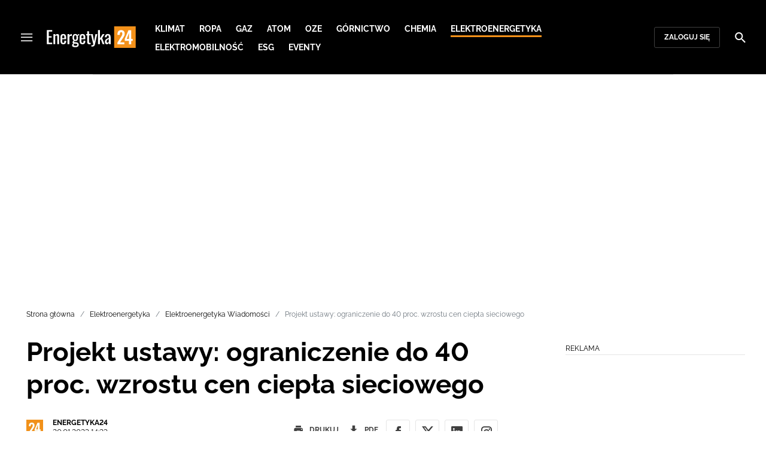

--- FILE ---
content_type: text/html; charset=utf-8
request_url: https://energetyka24.com/elektroenergetyka/wiadomosci/projekt-ustawy-ograniczenie-do-40-proc-wzrostu-cen-ciepla-sieciowego
body_size: 17334
content:
<!DOCTYPE html><html lang="pl" data-vue-meta-server-rendered class="--theme-energetyka24" data-vue-meta="%7B%22class%22:%7B%22ssr%22:%22--theme-energetyka24%22%7D%7D"><head><meta charset="UTF-8"><meta http-equiv="X-UA-Compatible" content="IE=edge"><meta name="viewport" content="width=device-width,initial-scale=1,maximum-scale=5"><meta name="twitter:card" content="summary_large_image"><link rel="preconnect" href="https://www.googletagservices.com"><meta data-vue-meta="ssr" name="facebook-domain-verification" content="tvmtaahr50h8mqyi64inz8b1x6rdej"><meta data-vue-meta="ssr" name="title" content="Projekt ustawy: ograniczenie do 40 proc. wzrostu cen ciepła sieciowego"><meta data-vue-meta="ssr" name="description" content="Wprowadzenie nowego mechanizmu ograniczającego do 40 proc. podwyżki cen dla odbiorców ciepła sieciowego przewiduje rządowy projekt nowelizacji ustawy o wsparciu odbiorców ciepła, skierowany w piątek do Sejmu. Dodatkowy koszt określono na 4,5 mld zł w 2023 r."><meta data-vue-meta="ssr" property="og:title" content="Projekt ustawy: ograniczenie do 40 proc. wzrostu cen ciepła sieciowego"><meta data-vue-meta="ssr" property="og:description" content="Wprowadzenie nowego mechanizmu ograniczającego do 40 proc. podwyżki cen dla odbiorców ciepła sieciowego przewiduje rządowy projekt nowelizacji ustawy o wsparciu odbiorców ciepła, skierowany w piątek do Sejmu. Dodatkowy koszt określono na 4,5 mld zł w 2023 r."><meta data-vue-meta="ssr" property="og:image:width" content="1920"><meta data-vue-meta="ssr" property="og:image:height" content="1080"><meta data-vue-meta="ssr" property="og:image" content="https://cdn.defence24.pl/2022/10/27/1920x1080px/lqWBQg7Nme2e14pkllSmWZqwi2aiTBgkSwWwYjmf.3gqm.jpg"><meta data-vue-meta="ssr" property="twitter:title" content="Projekt ustawy: ograniczenie do 40 proc. wzrostu cen ciepła sieciowego"><meta data-vue-meta="ssr" property="twitter:description" content="Wprowadzenie nowego mechanizmu ograniczającego do 40 proc. podwyżki cen dla odbiorców ciepła sieciowego przewiduje rządowy projekt nowelizacji ustawy o wsparciu odbiorców ciepła, skierowany w piątek do Sejmu. Dodatkowy koszt określono na 4,5 mld zł w 2023 r."><meta data-vue-meta="ssr" property="twitter:image" content="https://cdn.defence24.pl/2022/10/27/1920x1080px/lqWBQg7Nme2e14pkllSmWZqwi2aiTBgkSwWwYjmf.3gqm.jpg"><meta data-vue-meta="ssr" name="keyword" content="sejm, URE, ciepłownictwo"><meta data-vue-meta="ssr" property="article:published_time" content="2023-01-20T13:23:45.000Z"><meta data-vue-meta="ssr" property="og:type" content="article"><meta data-vue-meta="ssr" name="robots" content="index, follow, max-image-preview:large"><meta data-vue-meta="ssr" property="og:url" content="https://energetyka24.com/elektroenergetyka/wiadomosci/projekt-ustawy-ograniczenie-do-40-proc-wzrostu-cen-ciepla-sieciowego"><meta data-vue-meta="ssr" property="article:author" content="Energetyka24"><meta data-vue-meta="ssr" property="article:section" content="Elektroenergetyka Wiadomości"><meta data-vue-meta="ssr" property="og:logo" content="https://cdn.defence24.pl/logos/energetyka24-light.svg"><title>Projekt ustawy: ograniczenie do 40 proc. wzrostu cen ciepła sieciowego</title><link data-vue-meta="ssr" rel="icon" type="image/png" href="https://cdn.defence24.pl/favicons/energetyka24-favicon.png"><link data-vue-meta="ssr" rel="apple-touch-icon" href="https://cdn.defence24.pl/favicons/energetyka24-favicon.png"><link data-vue-meta="ssr" rel="icon" type="image/svg+xml" href="https://cdn.defence24.pl/favicons/energetyka24-favicon.svg"><link data-vue-meta="ssr" rel="preconnect" href="https://api-x.defence24.pl/api"><link data-vue-meta="ssr" rel="preload" href="/fonts/icomoon.b8e48cd2.woff" as="font" type="font/woff" crossOrigin="crossorigin"><link data-vue-meta="ssr" rel="preload" href="/fonts/Raleway-Bold.798e56bf.woff2" as="font" type="font/woff2" crossOrigin="crossorigin"><link data-vue-meta="ssr" rel="preload" href="/fonts/Raleway-Regular.b304ecae.woff2" as="font" type="font/woff2" crossOrigin="crossorigin"><link data-vue-meta="ssr" rel="preload" href="/fonts/Raleway-Italic.eb861377.woff2" as="font" type="font/woff2" crossOrigin="crossorigin"><link data-vue-meta="ssr" rel="canonical" href="https://energetyka24.com/elektroenergetyka/wiadomosci/projekt-ustawy-ograniczenie-do-40-proc-wzrostu-cen-ciepla-sieciowego"><style data-vue-meta="ssr" type="text/css">[object Object]</style><style data-vue-meta="ssr" type="text/css">
          :root {
            
--site-1-theme-color: #e30000;
--site-2-theme-color: #f3911a;
--site-3-theme-color: #169f38;
--site-4-theme-color: #8d99e9;
--site-5-theme-color: #e30000;
--site-6-theme-color: #2155a3;
--site-7-theme-color: #e30000;
--site-8-theme-color: #e30000;
--site-9-theme-color: #e30000;
--site-10-theme-color: #e30000;
--site-11-theme-color: #e30000;
          }
        </style><script data-vmid="gtm-container" type="text/javascript">
            window.dataLayer = window.dataLayer || [];
            function gtag(){dataLayer.push(arguments);}
            gtag('consent', 'default', {
                'ad_storage': 'denied',
                'ad_personalization': 'denied',
                'ad_user_data': 'denied'
              });
            window.gtag_enable_tcf_support = true;
            dataLayer.push({
              'event': 'info'
            });
          (function(w,d,s,l,i){w[l]=w[l]||[];w[l].push({'gtm.start':new Date().getTime(),
          event:'gtm.js'});var f=d.getElementsByTagName(s)[0],j=d.createElement(s),dl=l!='dataLayer'
          ?'&l='+l:'';j.async=true;j.src='https://www.googletagmanager.com/gtm.js?id='+i+dl;
          f.parentNode.insertBefore(j,f);})(window,document,'script','dataLayer',
          'GTM-NH45WL2');</script><script data-vmid="gam-script" async type="text/javascript" src="https://securepubads.g.doubleclick.net/tag/js/gpt.js"></script><script data-vmid="gam-container" type="text/javascript">window.googletag = window.googletag || { cmd: [] }</script><script data-vmid="btl-script" async type="text/javascript" src="https://btloader.com/tag?o=5194763873026048&amp;upapi=true"></script><link rel="stylesheet" href="/css/chunk-vendors.2fce460c.css"><link rel="stylesheet" href="/css/app.2dcead0c.css"><link rel="preload" href="/js/commons.d24.4c17141d.js" as="script"><link rel="preload" href="/js/commons.vue-easy-lightbox.4a722918.js" as="script"><link rel="preload" href="/css/chunk-vendors.2fce460c.css" as="style"><link rel="preload" href="/js/chunk-vendors.47377693.js" as="script"><link rel="preload" href="/css/app.2dcead0c.css" as="style"><link rel="preload" href="/js/app.d8bfcae1.js" as="script"><link rel="preload" href="/js/ContentView.c866975b.js" as="script"><link rel="preload" href="/js/chunk-2d0d79d9.25275462.js" as="script"><link rel="prefetch" href="/css/OAuth.e97cdfbe.css"><link rel="prefetch" href="/css/defaultVendors~modal/NoNicknameSet.f8270b05.css"><link rel="prefetch" href="/css/default~ContentView~SimplePreview.792ec396.css"><link rel="prefetch" href="/css/modal/BuySingleAccessModal.dcfca494.css"><link rel="prefetch" href="/css/modal/LogInModal.92a34e46.css"><link rel="prefetch" href="/css/modal/NoNicknameSet.66c88d92.css"><link rel="prefetch" href="/css/modal/WelcomeModal.21c774b3.css"><link rel="prefetch" href="/js/ActivateAccountView.bdb57d63.js"><link rel="prefetch" href="/js/ArticlesView.b0068d51.js"><link rel="prefetch" href="/js/ChangeAvatarView.253bb779.js"><link rel="prefetch" href="/js/ChangeCompanyDataView.f6f25a1d.js"><link rel="prefetch" href="/js/ChangeNicknameView.6a796d91.js"><link rel="prefetch" href="/js/ChangePasswordView.dd31013b.js"><link rel="prefetch" href="/js/ManageCardsView.423d53a3.js"><link rel="prefetch" href="/js/MyAccountView.5c834e3b.js"><link rel="prefetch" href="/js/MyDataView.2db0446f.js"><link rel="prefetch" href="/js/NoAccessView.2d59b68b.js"><link rel="prefetch" href="/js/OAuth.90d74582.js"><link rel="prefetch" href="/js/PasswordResetView.3be412ee.js"><link rel="prefetch" href="/js/SearchView.b76c0260.js"><link rel="prefetch" href="/js/SimplePreview.ebcf8597.js"><link rel="prefetch" href="/js/SubscriptionView.434e1e49.js"><link rel="prefetch" href="/js/defaultVendors~ArticlesView~ContentView~OAuth~PasswordResetView~SimplePreview~SubscriptionView~modal~697060f7.2d27abb6.js"><link rel="prefetch" href="/js/defaultVendors~modal/NoNicknameSet.18ce907b.js"><link rel="prefetch" href="/js/default~ContentView~SimplePreview.228d760e.js"><link rel="prefetch" href="/js/default~modal/BuySingleAccessModal~subscription.8c4c6fa1.js"><link rel="prefetch" href="/js/i18n.7e83eebb.js"><link rel="prefetch" href="/js/i18n0.befb6300.js"><link rel="prefetch" href="/js/i18n1.0563ab95.js"><link rel="prefetch" href="/js/modal/AccountNotFoundModal.e27b0303.js"><link rel="prefetch" href="/js/modal/ActivationLinkSentModal.a33154a5.js"><link rel="prefetch" href="/js/modal/BuySingleAccessModal.69bd42d5.js"><link rel="prefetch" href="/js/modal/BuySubscriptionModal.72a7b62f.js"><link rel="prefetch" href="/js/modal/ForgotPasswordModal.c6302bcb.js"><link rel="prefetch" href="/js/modal/FullNameSetupModal.bd279d22.js"><link rel="prefetch" href="/js/modal/InfoModal.ef6246f4.js"><link rel="prefetch" href="/js/modal/LogInErrorModal.424e41a5.js"><link rel="prefetch" href="/js/modal/LogInModal.2dae0eaa.js"><link rel="prefetch" href="/js/modal/MessageSentModal.1da0e55d.js"><link rel="prefetch" href="/js/modal/NoAccountModal.17a6087e.js"><link rel="prefetch" href="/js/modal/NoNicknameSet.fa7310a7.js"><link rel="prefetch" href="/js/modal/NotActiveAccountModal.003c3852.js"><link rel="prefetch" href="/js/modal/PaymentError.557d4f67.js"><link rel="prefetch" href="/js/modal/SetNickname.df97a8b2.js"><link rel="prefetch" href="/js/modal/SubscriptionConflictModal.a71ae3b7.js"><link rel="prefetch" href="/js/modal/WelcomeModal.1545fe81.js"><link rel="prefetch" href="/js/subscription.b5faf0d9.js"><link rel="prefetch" href="/playlist.css"><link rel="prefetch" href="/precache-manifest.665f8607d736d3f5ff1dbfeec803b9ed.js"><link rel="prefetch" href="/service-worker.js"><link rel="prefetch" href="/ue_sw.js"></head><body ><script type="text/javascript" data-cmp-ab="1" src="https://cdn.consentmanager.net/delivery/js/semiautomatic.min.js" data-cmp-cdid="5abd2c8622c7c" data-cmp-host="a.delivery.consentmanager.net" data-cmp-cdn="cdn.consentmanager.net" data-cmp-codesrc="0"></script><div id="app" data-server-rendered="true"><script type="application/ld+json">{"@context":"https://schema.org","@graph":[{"@type":"Organization","name":"Energetyka24","logo":{"@type":"ImageObject","contentUrl":"https://cdn.defence24.pl/logos/energetyka24-light.svg","caption":"Energetyka24"},"image":{"@type":"ImageObject","contentUrl":"https://energetyka24.com/site-image.jpg","url":"https://energetyka24.com/","caption":"Energetyka24"},"foundingDate":"2015-01-01","telephone":"+48228900295","address":{"@type":"PostalAddress","streetAddress":"ul. Foksal 18","postalCode":"00-372","addressLocality":"Warszawa","addressRegion":"Mazowieckie","addressCountry":"PL"},"url":"https://energetyka24.com/","sameAs":["https://www.facebook.com/energetyka24","https://twitter.com/Energetyka_24","https://www.linkedin.com/company/energetyka24-com/","https://www.youtube.com/channel/UCxI2ZLlefPDb96K3X9qcDmw/featured","https://www.instagram.com/explore/tags/energetyka24/"]},{"@type":"NewsMediaOrganization","name":"Energetyka24","logo":{"@type":"ImageObject","contentUrl":"https://cdn.defence24.pl/logos/energetyka24-light.svg","caption":"Energetyka24"},"image":{"@type":"ImageObject","contentUrl":"https://energetyka24.com/site-image.jpg","url":"https://energetyka24.com/","caption":"Energetyka24"},"foundingDate":"2015-01-01","telephone":"+48228900295","address":{"@type":"PostalAddress","streetAddress":"ul. Foksal 18","postalCode":"00-372","addressLocality":"Warszawa","addressRegion":"Mazowieckie","addressCountry":"PL"},"url":"https://energetyka24.com/","sameAs":["https://www.facebook.com/energetyka24","https://twitter.com/Energetyka_24","https://www.linkedin.com/company/energetyka24-com/","https://www.youtube.com/channel/UCxI2ZLlefPDb96K3X9qcDmw/featured","https://www.instagram.com/explore/tags/energetyka24/"]},{"@type":"WebSite","name":"Energetyka24","url":"https://energetyka24.com/"}]}</script><div class="layout"><div class="navbar"><button aria-label="Menu" class="navbar__hamburger btn-link-dark p-0 btn"><i class="icon-menu --medium"></i></button><div class="container justify-content-center justify-content-lg-between"><div class="d-flex flex-nowrap justify-content-center align-items-center w-100 justify-content-md-start"><a href="/" target="_self" class="navbar__brand router-link-active"><span><img alt="Logotyp serwisu Energetyka24" src="https://cdn.defence24.pl/logos/energetyka24-dark.svg" width="149" height="36"></span></a><nav class="navbar__main-nav-lg d-none d-xl-block"><ul class="list-inline mb-0 ps-6 navbar__main-nav-lg__list-lg"><li class="list-inline-item p-0 navbar__main-nav-lg__list-lg__item"><a href="/klimat" target="_self" class="navbar__main-nav__list__item__link btn-link-dark text-uppercase text-ui-nav-important"><span> Klimat </span></a></li><li class="list-inline-item p-0 navbar__main-nav-lg__list-lg__item"><a href="/ropa" target="_self" class="navbar__main-nav__list__item__link btn-link-dark text-uppercase text-ui-nav-important"><span> Ropa </span></a></li><li class="list-inline-item p-0 navbar__main-nav-lg__list-lg__item"><a href="/gaz" target="_self" class="navbar__main-nav__list__item__link btn-link-dark text-uppercase text-ui-nav-important"><span> Gaz </span></a></li><li class="list-inline-item p-0 navbar__main-nav-lg__list-lg__item"><a href="/atom" target="_self" class="navbar__main-nav__list__item__link btn-link-dark text-uppercase text-ui-nav-important"><span> Atom </span></a></li><li class="list-inline-item p-0 navbar__main-nav-lg__list-lg__item"><a href="/oze" target="_self" class="navbar__main-nav__list__item__link btn-link-dark text-uppercase text-ui-nav-important"><span> OZE </span></a></li><li class="list-inline-item p-0 navbar__main-nav-lg__list-lg__item"><a href="/gornictwo" target="_self" class="navbar__main-nav__list__item__link btn-link-dark text-uppercase text-ui-nav-important"><span> Górnictwo </span></a></li><li class="list-inline-item p-0 navbar__main-nav-lg__list-lg__item"><a href="/chemia" target="_self" class="navbar__main-nav__list__item__link btn-link-dark text-uppercase text-ui-nav-important"><span> Chemia </span></a></li><li class="list-inline-item p-0 navbar__main-nav-lg__list-lg__item"><a href="/elektroenergetyka" target="_self" class="navbar__main-nav__list__item__link btn-link-dark text-uppercase text-ui-nav-important router-link-active"><span> Elektroenergetyka </span></a></li><li class="list-inline-item p-0 navbar__main-nav-lg__list-lg__item"><a href="/elektromobilnosc" target="_self" class="navbar__main-nav__list__item__link btn-link-dark text-uppercase text-ui-nav-important"><span> Elektromobilność </span></a></li><li class="list-inline-item p-0 navbar__main-nav-lg__list-lg__item"><a href="/esg" target="_self" class="navbar__main-nav__list__item__link btn-link-dark text-uppercase text-ui-nav-important"><span> ESG </span></a></li><li class="list-inline-item p-0 navbar__main-nav-lg__list-lg__item"><a href="https://d24.user.com/landing/vfxawc/" target="_blank" class="navbar__main-nav__list__item__link btn-link-dark text-uppercase text-ui-nav-important"><span> Eventy </span></a></li></ul></nav></div><nav class="navbar__user-actions d-none d-md-flex"><!----><button class="navbar__user-actions__btn btn-secondary-dark btn-sm btn"> Zaloguj się </button></nav></div><button class="navbar__my-account-btn btn-secondary-dark btn-sm text-nowrap btn d-none"> Moje konto </button><button aria-label="Szukaj" class="navbar__search btn-link-dark p-0 btn"><i class="icon-search --medium"></i></button></div> <!----><div class="layout__middle"><div class="article"><script type="application/ld+json">{"@context":"https://schema.org","@graph":[{"@type":"BreadcrumbList","itemListElement":[{"@type":"ListItem","position":1,"name":"Portal o energetyce","item":"https://energetyka24.com/"},{"@type":"ListItem","position":2,"name":"Elektroenergetyka","item":"https://energetyka24.com/elektroenergetyka"},{"@type":"ListItem","position":3,"name":"Elektroenergetyka Wiadomości","item":"https://energetyka24.com/elektroenergetyka/wiadomosci"},{"@type":"ListItem","position":4,"name":"Projekt ustawy: ograniczenie do 40 proc. wzrostu cen ciepła sieciowego"}]}]}</script><div class="container-fluid px-0"><div class="page-builder page-builder-top"><style>
      .page-builder-top {
        grid-template-columns: repeat(6, minmax(0, 1fr))
      }
    </style> <section class="block" style="grid-column:span 6;grid-row:span 2;"><section class="ad-banner module --size-main-index"><div class="ad-banner__box"><header class="line-header ad-banner__header --light"><div class="line-header__content text-ui-separator text-uppercase m-0 mt-4 mb-3 fw-normal"><span>Reklama</span> <!----></div></header> <!----></div></section> <!----> </section></div></div><div class="container my-6"><nav class="Breadcrumb text-ui-separator mb-3"><ul class="list-unstyled"><li><a href="/" target="_self" class="router-link-active"><span>Strona główna</span></a></li><li><a href="/elektroenergetyka" target="_self" class="router-link-active"><span>Elektroenergetyka</span></a></li><li><a href="/elektroenergetyka/wiadomosci" target="_self" class="router-link-active"><span>Elektroenergetyka Wiadomości</span></a></li><li><span class="text-muted"><span>Projekt ustawy: ograniczenie do 40 proc. wzrostu cen ciepła sieciowego</span></span></li></ul></nav><div class="row"><article class="col-12 article-content col-xl-8"><main class="page-builder page-builder-9ce4692a-980b-453d-b6ac-755f7b71b94c"><style>
      .page-builder-e7776aaf-bb13-4e6d-a31e-c275c55e6920 {
        grid-template-columns: repeat(6, minmax(0, 1fr))
      }
    </style> <section class="block" style="grid-column:span 6;grid-row:span 3;"><header class="article-header --loaded"><h1 class="article-header__title fs-3 fs-lg-1">Projekt ustawy: ograniczenie do 40 proc. wzrostu cen ciepła sieciowego</h1> <div class="row justify-content-between"><div class="col-auto"><div><a href="/strona-autora/energetyka24" target="_self" class="text-decoration-none"><span><div class="article-author"><img src="https://cdn.defence24.pl/2021/10/07/100x100px/2021/10/07/originals/ZwwdEit3DNt2bKSQm6JxaOlv1VmevMx6v7FtIzgi.plkl.webp" alt="" srcset="https://cdn.defence24.pl/2021/10/07/100x100px/2021/10/07/originals/ZwwdEit3DNt2bKSQm6JxaOlv1VmevMx6v7FtIzgi.plkl.webp" width="100" height="100" author="Paweł Korzeniewski" caption="" fullscreen="https://cdn.defence24.pl/2021/10/07/1920xpx/2021/10/07/originals/ZwwdEit3DNt2bKSQm6JxaOlv1VmevMx6v7FtIzgi.rkgw.webp" class="img article-author__avatar img-avatar me-4"> <p class="article-author__texts"><span class="article-author__name text-ui-small text-uppercase">
          Energetyka24 
        </span> <time datetime="2023-01-20T13:23:45.000Z" class="article-author__publication-time fs-small">
            20.01.2023 14:23
          </time></p></div></span></a></div></div> <div class="col-auto d-flex justify-content-between align-items-center"><ul class="article-actions list-inline mb-0 me-lg-3"><li class="article-actions__item list-inline-item d-none d-lg-inline-block"><div hideForMobile="true" class="screen --open"><button class="article-action btn-link p-0 btn"><i class="article-action__icon me-1 icon-print --small"></i> <span class="text-ui-separator-link">
          Drukuj
        </span></button> <!----></div></li><li class="article-actions__item list-inline-item"><div class="screen --open"><button class="article-action btn-link p-0 btn"><i class="article-action__icon me-1 icon-download --small"></i> <span class="text-ui-separator-link">
          PDF
        </span></button> <!----></div></li></ul> <ul class="article-socials list-inline mb-0 d-none d-lg-block"><li class="article-socials__item list-inline-item p-0"><button title="Facebook" class="article-social btn-secondary btn-small btn-square btn"><i class="icon-facebook --medium"></i></button></li><li class="article-socials__item list-inline-item p-0"><button title="Twitter" class="article-social btn-secondary btn-small btn-square btn"><i class="icon-x --medium"></i></button></li><li class="article-socials__item list-inline-item p-0"><button title="LinkedIn" class="article-social btn-secondary btn-small btn-square btn"><i class="icon-linkedin --medium"></i></button></li><li class="article-socials__item list-inline-item p-0"><button title="Instagram" class="article-social btn-secondary btn-small btn-square btn"><i class="icon-instagram --medium"></i></button></li></ul></div></div> <div class="article-header__wrap"><div class="article-header__image"><figure class="image-with-caption"><div><div class="image-with-caption__image-wrapper"><img src="https://cdn.defence24.pl/2022/10/27/800x450px/lqWBQg7Nme2e14pkllSmWZqwi2aiTBgkSwWwYjmf.zey8.webp" alt="sejm" srcset="https://cdn.defence24.pl/2022/10/27/800x450px/lqWBQg7Nme2e14pkllSmWZqwi2aiTBgkSwWwYjmf.zey8.webp, https://cdn.defence24.pl/2022/10/27/1440x810px/lqWBQg7Nme2e14pkllSmWZqwi2aiTBgkSwWwYjmf.d2at.webp 2x" width="800" height="450" author="Sejm RP🇵🇱 (@KancelariaSejmu)/Twitter" fetchpriority="high" class="img image-with-caption__image"> <section class="empty-div article-header__ad"></section></div> <!----></div> <figcaption class="image-with-caption__caption"><!----> <cite><!---->
        Autor. Sejm RP🇵🇱 (@KancelariaSejmu)/Twitter
      </cite></figcaption></figure> <!----></div></div> <ul class="article-share list-inline d-lg-none bg-black mb-0"><li class="article-share-item list-inline-item m-0"><button class="share-button btn-link-dark px-0 btn"><i class="share-button__icon icon-facebook --small"></i> <span class="text-ui-x-small text-uppercase mb-0">
        Facebook
      </span></button></li><li class="article-share-item list-inline-item m-0"><button class="share-button btn-link-dark px-0 btn"><i class="share-button__icon icon-x --small"></i> <span class="text-ui-x-small text-uppercase mb-0">
        Twitter
      </span></button></li><li class="article-share-item list-inline-item m-0"><button class="share-button btn-link-dark px-0 btn"><i class="share-button__icon icon-linkedin --small"></i> <span class="text-ui-x-small text-uppercase mb-0">
        LinkedIn
      </span></button></li><li class="article-share-item list-inline-item m-0"><button class="share-button btn-link-dark px-0 btn"><i class="share-button__icon icon-link --small"></i> <span class="text-ui-x-small text-uppercase mb-0">
        Kopiuj link
      </span></button></li><li class="article-share-item list-inline-item m-0"><button class="share-button btn-link-dark px-0 btn"><i class="share-button__icon icon-email --small"></i> <span class="text-ui-x-small text-uppercase mb-0">
        Wyślij email
      </span></button></li></ul> <div class="article-header__lead"><p>Wprowadzenie nowego mechanizmu ograniczającego do 40 proc. podwyżki cen dla odbiorców ciepła sieciowego przewiduje rządowy projekt nowelizacji ustawy o wsparciu odbiorców ciepła, skierowany w piątek do Sejmu. Dodatkowy koszt określono na 4,5 mld zł w 2023 r.</p></div> <script type="application/ld+json">{"@context":"https://schema.org","@graph":[{"@type":"NewsArticle","mainEntityOfPage":{"@type":"WebPage","@id":"https://energetyka24.com/elektroenergetyka/wiadomosci/projekt-ustawy-ograniczenie-do-40-proc-wzrostu-cen-ciepla-sieciowego"},"headline":"Projekt ustawy: ograniczenie do 40 proc. wzrostu cen ciepła sieciowego","articleSection":"Elektroenergetyka Wiadomości","description":"Wprowadzenie nowego mechanizmu ograniczającego do 40 proc. podwyżki cen dla odbiorców ciepła sieciowego przewiduje rządowy projekt nowelizacji ustawy o wsparciu odbiorców ciepła, skierowany w piątek do Sejmu. Dodatkowy koszt określono na 4,5 mld zł w 2023 r.","image":"https://cdn.defence24.pl//2022/10/27/originals/lqWBQg7Nme2e14pkllSmWZqwi2aiTBgkSwWwYjmf.webp","datePublished":"2023-01-20T14:23:45+01:00","dateModified":"2023-01-20T14:23:45+01:00","author":[{"@type":"Person","name":"Energetyka24 ","url":"https://energetyka24.com/strona-autora/energetyka24"}],"inLanguage":"PL","isAccessibleForFree":true,"url":"https://energetyka24.com/elektroenergetyka/wiadomosci/projekt-ustawy-ograniczenie-do-40-proc-wzrostu-cen-ciepla-sieciowego","publisher":{"@id":"https://energetyka24.com","@type":"NewsMediaOrganization","name":"Energetyka24","logo":"https://cdn.defence24.pl/logos/energetyka24-light.svg"}}]}</script></header> <!----> </section><section class="block" style="grid-column:span 6;grid-row:span 1;"><section class="ad-banner module --size-in-text"><div class="ad-banner__box"><header class="line-header ad-banner__header --light"><div class="line-header__content text-ui-separator text-uppercase m-0 mt-4 mb-3 fw-normal"><span>Reklama</span> <!----></div></header> <!----></div></section> <!----> </section><section class="block" style="grid-column:span 6;grid-row:span 1;"><p class="paragraph-module">W piątek na stronie Sejmu pojawiła się informacja o wpłynięciu do izby rządowego projektu noweli ustawy o szczególnych rozwiązaniach w zakresie niektórych źródeł ciepła w związku z sytuacją na rynku paliw oraz niektórych innych ustaw.</p> <!----> </section><section class="block" style="grid-column:span 6;grid-row:span 1;"><section class="ad-banner module --size-in-text"><div class="ad-banner__box"><header class="line-header ad-banner__header --light"><div class="line-header__content text-ui-separator text-uppercase m-0 mt-4 mb-3 fw-normal"><span>Reklama</span> <!----></div></header> <!----></div></section> <!----> </section><section class="block" style="grid-column:span 6;grid-row:span 1;"><p class="paragraph-module">Zgodnie z ustawą z września 2022 r. na rekompensaty dla wytwórców ciepła, dodatki dla gospodarstw domowych i podmiotów wrażliwych przeznaczono 10 mld zł. Skierowany w piątek do Sejmu projekt podnosi tę kwotę do 14,5 mld zł. Jak wynika z Oceny Skutków Regulacji, dodatkowe wydatki w wysokości 4,5 mld zł zaplanowano na rok 2023 r.</p> <!----> </section><section class="block" style="grid-column:span 6;grid-row:span 1;"><p class="paragraph-module">Zakładany w nowelizacji mechanizm przewiduje, że wzrost cen dostawy ciepła systemowego, obejmujących wszystkie opłaty i stawki nałożone na odbiorcę, nie może być większy niż 40 proc. w stosunku do cen obowiązujących 30 września 2022 r. Przedsiębiorstwa energetyczne otrzymają wyrównanie, tak aby odbiorca - będący podmiotem uprawnionym - nie został obciążony nadmiernym wzrostem kosztów ogrzewania. W ten sposób wzrost cen ciepła dla odbiorców na cele mieszkaniowe i użyteczności publicznej ulegnie ograniczeniu do ustalonego poziomu, który będzie zależny od historycznych cen dostawy ciepła - zaznaczono w uzasadnieniu.</p> <!----> </section><section class="block" style="grid-column:span 6;grid-row:span 1;"><section class="ad-banner module --size-in-text"><div class="ad-banner__box"><header class="line-header ad-banner__header --light"><div class="line-header__content text-ui-separator text-uppercase m-0 mt-4 mb-3 fw-normal"><span>Reklama</span> <!----></div></header> <!----></div></section> <!----> </section><section class="block" style="grid-column:span 6;grid-row:span 1;"><section class="read-more module defence-ads"><header class="line-header mb-0 --light"><h2 class="line-header__content text-ui-separator text-uppercase m-0 mt-4 mb-3 fw-normal"><!----> <span>
      Czytaj też
    </span></h2> </header> <ul class="list-unstyled"><li class="read-more__article position-relative border-bottom"><div class="row align-items-md-center"><div class="col-auto"><img data-srcset="https://cdn.defence24.pl/2022/12/15/90x70px/2022/12/15/originals/JvclehwI0rAM4NklzKJdXAdgSoeU0naJUhqvxLMv.cl6y.webp, https://cdn.defence24.pl/2022/12/15/380x300px/2022/12/15/originals/JvclehwI0rAM4NklzKJdXAdgSoeU0naJUhqvxLMv.cs7s.webp 2x" alt="" src="[data-uri]" width="90" height="70" author="Unsplash" caption="Zdjęcie ilustracyjne" fullscreen="https://cdn.defence24.pl/2022/12/15/1920xpx/JvclehwI0rAM4NklzKJdXAdgSoeU0naJUhqvxLMv.pv98.webp" class="img read-more__article__thumbnail img-fluid"></div> <div class="col"><a href="/klimat/wiadomosci/walka-z-ociepleniem-klimatu-niekorzystna-dla-biznesu-esg-bedzie-standardem" target="_self" class="read-more__article__title stretched-link text-body fw-bold text-decoration-none h5"><span>
              Walka z ociepleniem klimatu niekorzystna dla biznesu? ESG będzie standardem
            </span></a> <!----></div></div></li></ul></section> <!----> </section><section class="block" style="grid-column:span 6;grid-row:span 1;"><section class="ad-banner module --size-in-text"><div class="ad-banner__box"><header class="line-header ad-banner__header --light"><div class="line-header__content text-ui-separator text-uppercase m-0 mt-4 mb-3 fw-normal"><span>Reklama</span> <!----></div></header> <!----></div></section> <!----> </section><section class="block" style="grid-column:span 6;grid-row:span 1;"><p class="paragraph-module">Projektowane przepisy mają od 1 marca 2023 r. zastąpić aktualny mechanizm średniej ceny wytwarzania ciepła z rekompensatą i mają działać do dnia 31 grudnia 2023 r.</p> <!----> </section><section class="block" style="grid-column:span 6;grid-row:span 1;"><p class="paragraph-module">Maksymalna cena dostawy ciepła ma obejmować wszystkie składniki kosztowe dostawy ciepła występujące w danym systemie ciepłowniczym: cenę za zamówioną moc cieplną, cenę ciepła, cenę nośnika ciepła, stawki opłat stałych i zmiennych za usługi przesyłowe. Zgodnie z projektem maksymalna cena dostawy ciepła nie może być wyższa niż 140 proc. ceny dostawy ciepła stosowanej w danym systemie ciepłowniczym 30 września 2022 r.</p> <!----> </section><section class="block" style="grid-column:span 6;grid-row:span 1;"><section class="ad-banner module --size-in-text"><div class="ad-banner__box"><header class="line-header ad-banner__header --light"><div class="line-header__content text-ui-separator text-uppercase m-0 mt-4 mb-3 fw-normal"><span>Reklama</span> <!----></div></header> <!----></div></section> <!----> </section><section class="block" style="grid-column:span 6;grid-row:span 1;"><p class="paragraph-module">Projektowane przepisy zakładają, że w terminie 10 dni od wejścia w życie ustawy Prezes URE obliczy i opublikuje informację o maksymalnej cenie dostawy ciepła przez przedsiębiorstwa energetyczne posiadające koncesję i wykonujące działalność w zakresie sprzedaży ciepła. Rekompensatę za sprzedaż ciepła po ograniczonej ustawowo cenie będzie wypłacał tym przedsiębiorstwom Zarządca Rozliczeń.</p> <!----> </section><section class="block" style="grid-column:span 6;grid-row:span 1;"><p class="paragraph-module">Przedsiębiorstwa nieposiadające koncesji samodzielnie dokonają ustalenia maksymalnej ceny dostawy ciepła. Wyrównania wypłaci im właściwy wójt, burmistrz albo prezydent po weryfikacji maksymalnej skalkulowanej ceny dostawy ciepła.</p> <!----> </section><section class="block" style="grid-column:span 6;grid-row:span 1;"><section class="ad-banner module --size-in-text"><div class="ad-banner__box"><header class="line-header ad-banner__header --light"><div class="line-header__content text-ui-separator text-uppercase m-0 mt-4 mb-3 fw-normal"><span>Reklama</span> <!----></div></header> <!----></div></section> <!----> </section></main><div class="article-source fs-medium my-7"><span class="article-source__label">Źródło:</span><a href="https://www.pap.pl/" target="_blank" class="text-decoration-none"><span><img alt="PAP" src="[data-uri]" width="42" height="26" class="img article-source__image"></span></a><!----></div><!----><ul data-ssr-key="0" class="tags-list list-inline mt-6"><li class="list-inline-item"><a href="/strona-tagow/sejm" target="_self"><span><span class="badge border rounded pt-2 --white">SEJM</span></span></a></li><li class="list-inline-item"><a href="/strona-tagow/ure" target="_self"><span><span class="badge border rounded pt-2 --white">URE</span></span></a></li><li class="list-inline-item"><a href="/strona-tagow/cieplownictwo" target="_self"><span><span class="badge border rounded pt-2 --white">CIEPŁOWNICTWO</span></span></a></li><li class="list-inline-item d-block d-sm-none"><button class="btn-sm text-lowercase text-gray-60 px-0 btn">Pokaż wszystkie</button></li></ul><div class="page-builder page-builder-above-comments"><style>
      .page-builder-above-comments {
        grid-template-columns: repeat(6, minmax(0, 1fr))
      }
    </style> <section class="block" style="grid-column:span 6;grid-row:span 2;"><section class="ad-banner module --size-in-text"><div class="ad-banner__box"><header class="line-header ad-banner__header --light"><div class="line-header__content text-ui-separator text-uppercase m-0 mt-4 mb-3 fw-normal"><span>Reklama</span> <!----></div></header> <!----></div></section> <!----> </section></div><div data-ssr-key="1" class="pt-4"><h3>Komentarze</h3><div class="comment-form"><!----><form class="comment-form__form d-flex flex-column"><!----><div class="form-input form-text mb-4 --medium"><textarea id="uid-276540503-" placeholder=" " aria-label="Treść komentarza" disabled="disabled" name="body" rows="5" class="form-input__control form-control"></textarea> <label for="uid-276540503-" class="form-input__label form-label">
        Treść komentarza<!----></label> </div><button type="button" class="btn-primary btn-sm align-self-end btn"> Zaloguj się </button></form></div><ol class="comments-list list-unstyled max500"></ol><div class="d-grid w-100"><button class="btn-secondary btn-sm btn-block btn" style="display:none;"> zobacz więcej komentarzy </button></div><div class="d-grid w-100"><!----></div></div><div class="page-builder page-builder-below-comments"><style>
      .page-builder-below-comments {
        grid-template-columns: repeat(6, minmax(0, 1fr))
      }
    </style> <section class="block" style="grid-column:span 6;grid-row:span 2;"><section class="ad-banner module --size-in-text"><div class="ad-banner__box"><header class="line-header ad-banner__header --light"><div class="line-header__content text-ui-separator text-uppercase m-0 mt-4 mb-3 fw-normal"><span>Reklama</span> <!----></div></header> <!----></div></section> <!----> </section></div><div id="taboola-below-comments"></div></article><div class="col-12 col-xl-3 offset-xl-1 g-0"><aside class="page-builder page-builder-right"><style>
      .page-builder-right {
        grid-template-columns: repeat(2, minmax(0, 1fr))
      }
    </style> <section class="block" style="grid-column:span 2;grid-row:span 2;"><section class="ad-banner module --size-main-content ad-banner__sticky"><div class="ad-banner__box"><header class="line-header ad-banner__header --light"><div class="line-header__content text-ui-separator text-uppercase m-0 mt-4 mb-3 fw-normal"><span>Reklama</span> <!----></div></header> <!----></div></section> <!----> </section><section class="block" style="grid-column:span 2;grid-row:span 2;"><section class="tile-module module --size-2-2 --version-s --light" style="background-color:inherit;"><header class="line-header tile-module__header --light"><h2 class="line-header__content text-ui-separator text-uppercase m-0 mt-4 mb-3 fw-normal --with-pointer"><!----> <span>
        Analizy
       <!----></span></h2> </header> <ul class="tile-module__grid list-unstyled"><li class="tile-module__grid__item"><div class="tile position-relative --size-s --title-below"><figure class="tile__thumbnail"><img data-srcset="https://cdn.defence24.pl/2026/01/14/380x300px/xzlzIWbpbcEvj6jItcUspIpFHPqpWkZeqEVn0hNK.lrcn.webp, https://cdn.defence24.pl/2026/01/14/580x460px/xzlzIWbpbcEvj6jItcUspIpFHPqpWkZeqEVn0hNK.pfuv.webp 2x" alt="" src="[data-uri]" width="380" height="300" author="Canva Engineering" caption="Zdjęcie ilustracyjne" fullscreen="https://cdn.defence24.pl/2026/01/14/1920xpx/xzlzIWbpbcEvj6jItcUspIpFHPqpWkZeqEVn0hNK.f25b.webp" class="img tile__thumbnail__image"> <!----> <span class="sponsored__badge">Sponsorowany</span> <figcaption class="tile__thumbnail__content-wrapper --no-gradient"><span class="tile__play-btn p-0 shadow-none --disabled" style="z-index:4;"><span role="presentation" class="play-icon"></span></span> <!----> <!----> <!----> <div class="d-flex"><!----> <!----></div></figcaption></figure> <a href="/oze/analizy-i-komentarze/przelomowy-wynalazek-polakow-rozwiazali-problemy-z-siecia" target="_self" class="tile__title stretched-link"><span>
      Przełomowy wynalazek Polaków. Rozwiązali problemy z siecią
    </span></a> <!----></div></li></ul></section> <!----> </section><section class="block" style="grid-column:span 2;grid-row:span 2;"><section class="ad-banner module --size-main-content ad-banner__sticky"><div class="ad-banner__box"><header class="line-header ad-banner__header --light"><div class="line-header__content text-ui-separator text-uppercase m-0 mt-4 mb-3 fw-normal"><span>Reklama</span> <!----></div></header> <!----></div></section> <!----> </section><section class="block" style="grid-column:span 2;grid-row:span 2;"><section class="tile-module module --size-2-2 --version-s --light" style="background-color:inherit;"><header class="line-header tile-module__header --light"><h2 class="line-header__content text-ui-separator text-uppercase m-0 mt-4 mb-3 fw-normal --with-pointer"><!----> <span>
        Wywiady
       <!----></span></h2> </header> <ul class="tile-module__grid list-unstyled"><li class="tile-module__grid__item"><div class="tile position-relative --size-s --title-below"><figure class="tile__thumbnail"><img data-srcset="https://cdn.defence24.pl/2025/11/21/380x300px/42eVMTke5Ry8v084KSY1kCiHFz7NpZDSstyFou0O.ywth.webp, https://cdn.defence24.pl/2025/11/21/580x460px/42eVMTke5Ry8v084KSY1kCiHFz7NpZDSstyFou0O.shrf.webp 2x" alt="" src="[data-uri]" width="380" height="300" author="Qemetica / Mat. prasowe" caption="" fullscreen="https://cdn.defence24.pl/2025/11/21/1920xpx/42eVMTke5Ry8v084KSY1kCiHFz7NpZDSstyFou0O.she4.webp" class="img tile__thumbnail__image"> <!----> <!----> <figcaption class="tile__thumbnail__content-wrapper --no-gradient"><span class="tile__play-btn p-0 shadow-none --disabled" style="z-index:4;"><span role="presentation" class="play-icon"></span></span> <!----> <!----> <!----> <div class="d-flex"><!----> <!----></div></figcaption></figure> <a href="/chemia/wywiady/branza-chemiczna-ostrzega-w-2026-r-nie-mozemy-byc-bezczynni" target="_self" class="tile__title stretched-link"><span>
      Branża chemiczna ostrzega: „W 2026 r. nie możemy być bezczynni&quot;
    </span></a> <!----></div></li></ul></section> <!----> </section><section class="block" style="grid-column:span 2;grid-row:span 2;"><section class="ad-banner module --size-main-content ad-banner__sticky"><div class="ad-banner__box"><header class="line-header ad-banner__header --light"><div class="line-header__content text-ui-separator text-uppercase m-0 mt-4 mb-3 fw-normal"><span>Reklama</span> <!----></div></header> <!----></div></section> <!----> </section><section class="block" style="grid-column:span 2;grid-row:span 2;"><section class="ad-banner module --size-main-content ad-banner__sticky"><div class="ad-banner__box"><header class="line-header ad-banner__header --light"><div class="line-header__content text-ui-separator text-uppercase m-0 mt-4 mb-3 fw-normal"><span>Reklama</span> <!----></div></header> <!----></div></section> <!----> </section></aside></div></div></div><div class="container my-6"><div class="row"><div class="col"><div class="page-builder page-builder-bottom"><style>
      .page-builder-bottom {
        grid-template-columns: repeat(6, minmax(0, 1fr))
      }
    </style> <section class="block" style="grid-column:span undefined;grid-row:span 2;"><section class="ad-banner module --size-sticky-fixed ad-banner__sticky_fixed invisible"><div class="ad-banner__box"><header class="line-header ad-banner__header --dark"><div class="line-header__content text-ui-separator text-uppercase m-0 mt-4 mb-3 fw-normal"><span>Reklama</span> <!----></div></header> <!----></div></section> <!----> </section></div></div></div></div></div><div class="layout__middle__overlay"></div></div><footer><div class="footer-top"><div class="container"><ul class="list-unstyled mb-0 d-flex flex-wrap justify-content-center align-items-sm-star pt-3 pb-2"></ul></div></div><div class="footer-bottom"><div class="container"><div class="d-flex flex-column align-items-center"><img alt="Logotyp serwisu Energetyka24" src="https://cdn.defence24.pl/logos/energetyka24-dark.svg" width="149" height="36" class="footer-bottom__logotype"><!----><ul class="footer-bottom__small-links list-unstyled d-flex mb-0 mt-5"><li class="d-inline-flex"><a href="/o-nas" target="_self" class="text-decoration-none mx-3"><span> O nas </span></a></li><li class="d-inline-flex"><a href="/kontakt" target="_self" class="text-decoration-none mx-3"><span> Kontakt </span></a></li><li class="d-inline-flex"><a href="/regulaminy" target="_self" class="text-decoration-none mx-3"><span> Regulamin </span></a></li><li class="d-inline-flex"><a href="https://energetyka24.com/_rss" target="_blank" class="text-decoration-none mx-3"><span> RSS </span></a></li><!----></ul></div></div></div><div class="appver text-ui-small bg-black">1.8.12</div></footer></div><div class="sidebar d-flex flex-column flex-nowrap "><nav class="sidebar__main-nav flex-grow-1 d-flex flex-column py-5"><ul class="sidebar__main-nav__links-list list-unstyled d-flex flex-column"><li class="sidebar__main-nav__links-list__item"><div class="sidebar__main-nav__links-list__item__wrap"><a href="/atom" target="_self" class="btn-link-dark text-ui-medium text-decoration-none"><span> Atom </span></a><!----></div><!----></li><li class="sidebar__main-nav__links-list__item"><div class="sidebar__main-nav__links-list__item__wrap"><a href="/ropa" target="_self" class="btn-link-dark text-ui-medium text-decoration-none"><span> Ropa </span></a><!----></div><!----></li><li class="sidebar__main-nav__links-list__item"><div class="sidebar__main-nav__links-list__item__wrap"><a href="/gaz" target="_self" class="btn-link-dark text-ui-medium text-decoration-none"><span> Gaz </span></a><!----></div><!----></li><li class="sidebar__main-nav__links-list__item"><div class="sidebar__main-nav__links-list__item__wrap"><a href="/oze" target="_self" class="btn-link-dark text-ui-medium text-decoration-none"><span> OZE </span></a><!----></div><!----></li><li class="sidebar__main-nav__links-list__item"><div class="sidebar__main-nav__links-list__item__wrap"><a href="/klimat" target="_self" class="btn-link-dark text-ui-medium text-decoration-none"><span> Klimat </span></a><!----></div><!----></li><li class="sidebar__main-nav__links-list__item"><div class="sidebar__main-nav__links-list__item__wrap"><a href="/gornictwo" target="_self" class="btn-link-dark text-ui-medium text-decoration-none"><span> Górnictwo </span></a><!----></div><!----></li><li class="sidebar__main-nav__links-list__item"><div class="sidebar__main-nav__links-list__item__wrap"><a href="/chemia" target="_self" class="btn-link-dark text-ui-medium text-decoration-none"><span> Chemia </span></a><!----></div><!----></li><li class="sidebar__main-nav__links-list__item"><div class="sidebar__main-nav__links-list__item__wrap"><a href="/elektroenergetyka" target="_self" class="btn-link-dark text-ui-medium text-decoration-none router-link-active"><span> Elektroenergetyka </span></a><!----></div><!----></li><li class="sidebar__main-nav__links-list__item"><div class="sidebar__main-nav__links-list__item__wrap"><a href="/elektromobilnosc" target="_self" class="btn-link-dark text-ui-medium text-decoration-none"><span> Elektromobilność </span></a><!----></div><!----></li><li class="sidebar__main-nav__links-list__item"><div class="sidebar__main-nav__links-list__item__wrap"><a href="/esg" target="_self" class="btn-link-dark text-ui-medium text-decoration-none"><span> ESG </span></a><!----></div><!----></li><li class="sidebar__main-nav__links-list__item"><div class="sidebar__main-nav__links-list__item__wrap"><a href="https://d24.user.com/landing/vfxawc/" target="_self" class="btn-link-dark text-ui-medium text-decoration-none"><span> Eventy </span></a><!----></div><!----></li><li class="sidebar__main-nav__links-list__item"><div class="sidebar__main-nav__links-list__item__wrap"><a href="https://energetyka24.com/kontakt" target="_self" class="btn-link-dark text-ui-medium text-decoration-none"><span> Reklama </span></a><!----></div><!----></li></ul><div class="d-block mx-5 mb-3 sidebar__main-nav__other-services"><span> Pozostałe serwisy </span></div><ul class="list-unstyled d-flex flex-column"><li class="sidebar__main-nav__links-list__item"><div class="sidebar__main-nav__links-list__item__wrap"><a rel="sponsored" href="https://kartamundurowa.pl?utm_source=energetyka24.com&amp;utm_medium=menu-hamburger&amp;utm_campaign=brand" target="_self" class="btn-link-dark text-ui-medium text-decoration-none"><span> Karta Mundurowa </span></a></div></li><li class="sidebar__main-nav__links-list__item"><div class="sidebar__main-nav__links-list__item__wrap"><a href="https://defence24.pl" target="_self" class="btn-link-dark text-ui-medium text-decoration-none"><span> defence24.pl </span></a></div></li><li class="sidebar__main-nav__links-list__item"><div class="sidebar__main-nav__links-list__item__wrap"><a href="https://cyberdefence24.pl" target="_self" class="btn-link-dark text-ui-medium text-decoration-none"><span> CyberDefence24.pl </span></a></div></li><li class="sidebar__main-nav__links-list__item"><div class="sidebar__main-nav__links-list__item__wrap"><a href="https://space24.pl" target="_self" class="btn-link-dark text-ui-medium text-decoration-none"><span> Space24.pl </span></a></div></li><li class="sidebar__main-nav__links-list__item"><div class="sidebar__main-nav__links-list__item__wrap"><a href="https://infosecurity24.pl/" target="_self" class="btn-link-dark text-ui-medium text-decoration-none"><span> Infosecurity24.pl </span></a></div></li><li class="sidebar__main-nav__links-list__item"><div class="sidebar__main-nav__links-list__item__wrap"><a rel="sponsored" href="https://academy24.pl/?utm_source=site-e24&amp;utm_medium=menu" target="_self" class="btn-link-dark text-ui-medium text-decoration-none"><span> Academy24.pl </span></a></div></li></ul></nav><div class="d-lg-none d-md-none d-flex justify-content-center pt-5 login__button"><!----><button class="btn-secondary-dark btn"> Zaloguj się </button></div><ul class="sidebar__social-links list-unstyled mb-0 d-flex justify-content-around align-items-end"><li class="sidebar__social-links__item"><a href="https://www.facebook.com/energetyka24" target="_blank" class="btn-link-dark text-decoration-none d-flex flex-column align-items-center"><span><i class="icon-facebook --small"></i><span class="text-ui-x-small">Facebook</span></span></a></li><li class="sidebar__social-links__item"><a href="https://twitter.com/Energetyka_24" target="_self" class="btn-link-dark text-decoration-none d-flex flex-column align-items-center"><span><i class="icon-x --small"></i><span class="text-ui-x-small">Twitter</span></span></a></li><li class="sidebar__social-links__item"><a href="https://www.linkedin.com/company/energetyka24-com/" target="_self" class="btn-link-dark text-decoration-none d-flex flex-column align-items-center"><span><i class="icon-linkedin --small"></i><span class="text-ui-x-small">LinkedIn</span></span></a></li><li class="sidebar__social-links__item"><a href="https://www.youtube.com/channel/UCxI2ZLlefPDb96K3X9qcDmw/featured" target="_self" class="btn-link-dark text-decoration-none d-flex flex-column align-items-center"><span><i class="icon-youtube --small"></i><span class="text-ui-x-small">YouTube</span></span></a></li><li class="sidebar__social-links__item"><a href="https://www.instagram.com/explore/tags/energetyka24/" target="_self" class="btn-link-dark text-decoration-none d-flex flex-column align-items-center"><span><i class="icon-instagram --small"></i><span class="text-ui-x-small">Instagram</span></span></a></li></ul></div><!----><!----></div><script data-vue-ssr-data>window.__DATA__={"components":[{"result":{"canonical":"","pagination":{},"content":{"author":{"type":"author","value":127},"parent":{"id":1000028,"name":"Elektroenergetyka Wiadomości","slug":"wiadomosci","parent":{"id":27,"name":"Elektroenergetyka","slug":"elektroenergetyka","parent":{"id":19,"name":"Portal o energetyce","slug":"\u002F","parent":null}}},"properties":{"author":{"source":"PAP"},"audioNative":{"enabled":false,"publicUserId":"2edf21280fe3459cc712717036ada8b336e0f346d4620c6205864f407b74a111","projectId":null},"cover":{"video":{"url":"","playOnTile":false},"extraDistinction":false,"image":{"type":"file","value":1568096}},"labels":[{"type":"label","value":12}],"meta":{"title":"Projekt ustawy: ograniczenie do 40 proc. wzrostu cen ciepła sieciowego","description":"Wprowadzenie nowego mechanizmu ograniczającego do 40 proc. podwyżki cen dla odbiorców ciepła sieciowego przewiduje rządowy projekt nowelizacji ustawy o wsparciu odbiorców ciepła, skierowany w piątek do Sejmu. Dodatkowy koszt określono na 4,5 mld zł w 2023 r.","ogTitle":"Projekt ustawy: ograniczenie do 40 proc. wzrostu cen ciepła sieciowego","ogDescription":"Wprowadzenie nowego mechanizmu ograniczającego do 40 proc. podwyżki cen dla odbiorców ciepła sieciowego przewiduje rządowy projekt nowelizacji ustawy o wsparciu odbiorców ciepła, skierowany w piątek do Sejmu. Dodatkowy koszt określono na 4,5 mld zł w 2023 r.","ogImage":{"type":"file","value":1568096},"twitterTitle":"Projekt ustawy: ograniczenie do 40 proc. wzrostu cen ciepła sieciowego","twitterDescription":"Wprowadzenie nowego mechanizmu ograniczającego do 40 proc. podwyżki cen dla odbiorców ciepła sieciowego przewiduje rządowy projekt nowelizacji ustawy o wsparciu odbiorców ciepła, skierowany w piątek do Sejmu. Dodatkowy koszt określono na 4,5 mld zł w 2023 r.","twitterImage":{"type":"file","value":1568096},"keyword":"sejm, URE, ciepłownictwo"},"lead":"Wprowadzenie nowego mechanizmu ograniczającego do 40 proc. podwyżki cen dla odbiorców ciepła sieciowego przewiduje rządowy projekt nowelizacji ustawy o wsparciu odbiorców ciepła, skierowany w piątek do Sejmu. Dodatkowy koszt określono na 4,5 mld zł w 2023 r.","tags":[{"type":"tag","value":15341},{"type":"tag","value":15698},{"type":"tag","value":5253}],"relatedArticles":[{"value":1016740,"type":"content"}],"layoutOptions":[]},"contentId":1016771,"contentProperties":{"paywall":false,"ads":true,"comments":true,"lockCommenting":false,"hideAuthor":true,"hidePublicationDate":false,"adsAdX":true,"adsAdXAdSense":true},"publicationDate":"2023-01-20 14:23:45","site":2,"slots":{"left":[],"right":[{"driver":"ad_banner","title":"","content":{"autoFetchSiteTags":true,"doNotShrink":true,"forceShrink":false,"size":"main_content","sizes":[[300,250],[300,300],[300,600]],"type":"sticky","name":"energetyka24_com \u003E article_page_sidebar_1","adUnit":"article_page_sidebar_1","adUnitId":23206428648,"adUnitFullPath":"energetyka24_com\u002Farticle_page_sidebar_1","targeting":{"RodzajStrony":["strona artykułowa"],"STRONA":"Energetyka24"},"id":23206428648,"networkCode":"124160847","adUnitDivId":"article_page_sidebar_1"},"size":{"colSpan":2,"isResizable":true,"maxColSpan":6,"maxRowSpan":6,"minColSpan":2,"minRowSpan":2,"rowSpan":2},"version":"WTG","isMobileVisible":false,"isDesktopVisible":true,"isLazyLoaded":true},{"driver":"tile","title":"","content":{"allowDuplicates":false,"backgroundColor":"none","header":{"text":"Analizy","site":"","isH1":false,"bold":false,"isLink":false},"headerLink":null,"isPremium":false,"list":{"type":"list_deduplicated","value":42814},"listType":"default","overrides":[],"titleVersion":"clickBait","showAuthorAvatar":false,"showAuthorName":false,"showHeader":true,"showPublicationDate":false,"showTitle":true,"showArticleTags":false,"showCategory":true,"startFromBeginning":false,"titleOnImage":false},"size":{"colSpan":2,"rowSpan":2,"isResizable":true,"minColSpan":2,"minRowSpan":2,"maxColSpan":6},"version":"S","isMobileVisible":true,"isDesktopVisible":true,"isLazyLoaded":true},{"driver":"ad_banner","title":"","content":{"autoFetchSiteTags":true,"doNotShrink":true,"forceShrink":false,"size":"main_content","sizes":[[300,250],[300,300],[300,600]],"type":"sticky","name":"energetyka24_com \u003E article_page_sidebar_2","adUnit":"article_page_sidebar_2","adUnitId":23206525684,"adUnitFullPath":"energetyka24_com\u002Farticle_page_sidebar_2","targeting":{"RodzajStrony":["strona artykułowa"],"STRONA":"Energetyka24"},"id":23206525684,"networkCode":"124160847","adUnitDivId":"article_page_sidebar_2"},"size":{"colSpan":2,"isResizable":true,"maxColSpan":6,"maxRowSpan":6,"minColSpan":2,"minRowSpan":2,"rowSpan":2},"version":"WTG","isMobileVisible":false,"isDesktopVisible":true,"isLazyLoaded":true},{"driver":"tile","title":"","content":{"allowDuplicates":false,"backgroundColor":"none","header":{"text":"Wywiady","site":"","bold":false,"isLink":false},"headerLink":null,"list":{"type":"list_deduplicated","value":42809},"listType":"default","overrides":[],"titleVersion":"","showAuthorAvatar":false,"showAuthorName":false,"showHeader":true,"showPublicationDate":false,"showTitle":true,"showArticleTags":false,"showCategory":true,"startFromBeginning":false,"titleOnImage":false},"size":{"colSpan":2,"rowSpan":2,"isResizable":true,"minColSpan":2,"minRowSpan":2,"maxColSpan":6},"version":"S","isMobileVisible":true,"isDesktopVisible":true,"isLazyLoaded":true},{"driver":"ad_banner","title":"","content":{"autoFetchSiteTags":true,"doNotShrink":true,"forceShrink":false,"size":"main_content","sizes":[[300,250],[300,300],[300,600]],"type":"sticky","name":"energetyka24_com \u003E article_page_sidebar_3","adUnit":"article_page_sidebar_3","adUnitId":23206428861,"adUnitFullPath":"energetyka24_com\u002Farticle_page_sidebar_3","targeting":{"RodzajStrony":["strona artykułowa"],"STRONA":"Energetyka24"},"id":23206428861,"networkCode":"124160847","adUnitDivId":"article_page_sidebar_3"},"size":{"colSpan":2,"isResizable":true,"maxColSpan":6,"maxRowSpan":6,"minColSpan":2,"minRowSpan":2,"rowSpan":2},"version":"WTG","isMobileVisible":false,"isDesktopVisible":true,"isLazyLoaded":true},{"driver":"ad_banner","title":"","content":{"autoFetchSiteTags":true,"doNotShrink":true,"forceShrink":false,"size":"main_content","sizes":[[300,250],[300,300],[300,600]],"type":"sticky","name":"energetyka24_com \u003E article_page_sidebar_4","adUnit":"article_page_sidebar_4","adUnitId":23207462519,"adUnitFullPath":"energetyka24_com\u002Farticle_page_sidebar_4","targeting":{"RodzajStrony":["strona artykułowa"],"STRONA":"Energetyka24"},"id":23207462519,"networkCode":"124160847","adUnitDivId":"article_page_sidebar_4"},"size":{"colSpan":2,"isResizable":true,"maxColSpan":6,"maxRowSpan":6,"minColSpan":2,"minRowSpan":2,"rowSpan":2},"version":"WTG","isMobileVisible":false,"isDesktopVisible":true,"isLazyLoaded":true}],"top":[{"driver":"ad_banner","title":"","content":{"autoFetchSiteTags":true,"doNotShrink":true,"size":"main_index","type":"default","name":"energetyka24_com \u003E article_page_slot_TOP","mobileSize":"medium","adUnit":"article_page_slot_TOP","adUnitId":23206432467,"adUnitFullPath":"energetyka24_com\u002Farticle_page_slot_TOP","targeting":{"RodzajStrony":["strona artykułowa"],"STRONA":"Energetyka24"},"id":23206432467,"networkCode":"124160847","adUnitDivId":"article_page_slot_top","sizes":[[1,1],[300,250],[970,250]],"forceShrink":false},"size":{"colSpan":6,"isResizable":true,"maxColSpan":6,"maxRowSpan":6,"minColSpan":2,"minRowSpan":2,"rowSpan":2},"version":"WTG","isMobileVisible":true,"isDesktopVisible":true,"isLazyLoaded":true}],"bottom":[{"driver":"ad_banner","content":{"forceShrink":true,"doNotShrink":false,"adUnit":"article_page_sticky_bar_Bottom","adUnitId":23206532101,"adUnitDivId":"article_page_sticky_bar_bottom","adUnitFullPath":"energetyka24_com\u002Farticle_page_sticky_bar_Bottom","sizes":[[1,1],[300,50],[320,50],[320,100],[360,50],[360,100],[728,90],[970,50],[970,100]],"size":"sticky_fixed","type":"sticky_fixed","networkCode":"124160847","targeting":{"STRONA":"Energetyka24"}},"size":{"olSpan":6,"isResizable":true,"maxColSpan":6,"maxRowSpan":6,"minColSpan":2,"minRowSpan":2,"rowSpan":2},"isMobileVisible":true,"isDesktopVisible":true,"isLazyLoaded":false,"version":"WTG"}],"comments":[{"driver":"ad_banner","title":"","content":{"autoFetchSiteTags":true,"doNotShrink":true,"size":"in_text","type":"default","mobileSize":"medium","adUnit":"article_page_above_comments","adUnitId":23206525330,"adUnitFullPath":"energetyka24_com\u002Farticle_page_above_comments","name":"energetyka24_com \u003E article_page_above_comments","targeting":{"RodzajStrony":["strona artykułowa"],"STRONA":"Energetyka24"},"id":23206525330,"networkCode":"124160847","adUnitDivId":"article_page_above_comments","sizes":[[300,250],[620,200],[750,200]],"forceShrink":false},"size":{"colSpan":6,"isResizable":true,"maxColSpan":6,"maxRowSpan":6,"minColSpan":2,"minRowSpan":2,"rowSpan":2},"version":"WTG","isMobileVisible":true,"isDesktopVisible":true,"isLazyLoaded":true},{"driver":"ad_banner","title":"","content":{"autoFetchSiteTags":true,"doNotShrink":true,"size":"in_text","type":"default","adUnit":"article_page_below_comments","adUnitId":23206524511,"adUnitFullPath":"energetyka24_com\u002Farticle_page_below_comments","name":"energetyka24_com \u003E article_page_below_comments","mobileSize":"medium","targeting":{"RodzajStrony":["strona artykułowa"],"STRONA":"Energetyka24","Kolejność":"Nad komentarzami"},"id":23206524511,"networkCode":"124160847","adUnitDivId":"article_page_below_comments","sizes":[[300,250],[620,200],[750,200]],"forceShrink":false},"size":{"colSpan":6,"isResizable":true,"maxColSpan":6,"maxRowSpan":6,"minColSpan":2,"minRowSpan":2,"rowSpan":2},"version":"WTG","isMobileVisible":true,"isDesktopVisible":true,"isLazyLoaded":true}],"main":[{"driver":"article_teaser","title":"","version":"","size":{"colSpan":6,"rowSpan":3},"content":{"videoSettings":{"youtube":0,"hls":0,"on":1}}},{"driver":"ad_banner","title":"","content":{"autoFetchSiteTags":false,"size":"in_text","doNotShrink":true,"adUnitId":23206517824,"adUnit":"article_page_in_text_1","adUnitFullPath":"energetyka24_com\u002Farticle_page_in_text_1","targeting":{"Kolejność":["1"],"STRONA":"Energetyka24"},"networkCode":"124160847","adUnitDivId":"article_page_in_text_1","sizes":[[300,250],[750,200]],"forceShrink":false},"size":{"colSpan":6,"rowSpan":1,"isResizable":true},"version":"WTG","isMobileVisible":true,"isDesktopVisible":true,"isLazyLoaded":true},{"driver":"paragraph","title":"","content":{"text":"W piątek na stronie Sejmu pojawiła się informacja o wpłynięciu do izby rządowego projektu noweli ustawy o szczególnych rozwiązaniach w zakresie niektórych źródeł ciepła w związku z sytuacją na rynku paliw oraz niektórych innych ustaw."},"size":{"colSpan":6,"isResizable":true,"rowSpan":1},"version":"","isMobileVisible":true,"isDesktopVisible":true,"isLazyLoaded":true},{"driver":"ad_banner","title":"","content":{"autoFetchSiteTags":false,"size":"in_text","doNotShrink":true,"adUnitId":23206518709,"adUnit":"article_page_in_text_2","adUnitFullPath":"energetyka24_com\u002Farticle_page_in_text_2","targeting":{"Kolejność":["2"],"STRONA":"Energetyka24"},"networkCode":"124160847","adUnitDivId":"article_page_in_text_2","sizes":[[300,250],[750,200]],"forceShrink":false},"size":{"colSpan":6,"rowSpan":1,"isResizable":true},"version":"WTG","isMobileVisible":true,"isDesktopVisible":true,"isLazyLoaded":true},{"driver":"paragraph","title":"","content":{"text":"Zgodnie z ustawą z września 2022 r. na rekompensaty dla wytwórców ciepła, dodatki dla gospodarstw domowych i podmiotów wrażliwych przeznaczono 10 mld zł. Skierowany w piątek do Sejmu projekt podnosi tę kwotę do 14,5 mld zł. Jak wynika z Oceny Skutków Regulacji, dodatkowe wydatki w wysokości 4,5 mld zł zaplanowano na rok 2023 r."},"size":{"colSpan":6,"isResizable":true,"rowSpan":1},"version":"","isMobileVisible":true,"isDesktopVisible":true,"isLazyLoaded":true},{"driver":"paragraph","title":"","content":{"text":"Zakładany w nowelizacji mechanizm przewiduje, że wzrost cen dostawy ciepła systemowego, obejmujących wszystkie opłaty i stawki nałożone na odbiorcę, nie może być większy niż 40 proc. w stosunku do cen obowiązujących 30 września 2022 r. Przedsiębiorstwa energetyczne otrzymają wyrównanie, tak aby odbiorca - będący podmiotem uprawnionym - nie został obciążony nadmiernym wzrostem kosztów ogrzewania. W ten sposób wzrost cen ciepła dla odbiorców na cele mieszkaniowe i użyteczności publicznej ulegnie ograniczeniu do ustalonego poziomu, który będzie zależny od historycznych cen dostawy ciepła - zaznaczono w uzasadnieniu."},"size":{"colSpan":6,"isResizable":true,"rowSpan":1},"version":"","isMobileVisible":true,"isDesktopVisible":true,"isLazyLoaded":true},{"driver":"ad_banner","title":"","content":{"autoFetchSiteTags":false,"size":"in_text","doNotShrink":true,"adUnitId":23206517857,"adUnit":"article_page_in_text_3","adUnitFullPath":"energetyka24_com\u002Farticle_page_in_text_3","targeting":{"Kolejność":["3"],"STRONA":"Energetyka24"},"networkCode":"124160847","adUnitDivId":"article_page_in_text_3","sizes":[[300,250],[750,200]],"forceShrink":false},"size":{"colSpan":6,"rowSpan":1,"isResizable":true},"version":"WTG","isMobileVisible":true,"isDesktopVisible":true,"isLazyLoaded":true},{"driver":"read_more","title":"","content":{"articles":[{"type":"content","value":1016648}],"showThumbnails":true},"size":{"colSpan":6,"isResizable":true,"rowSpan":1},"version":"","isMobileVisible":true,"isDesktopVisible":true,"isLazyLoaded":true},{"driver":"ad_banner","title":"","content":{"autoFetchSiteTags":false,"size":"in_text","doNotShrink":true,"adUnitId":23206518769,"adUnit":"article_page_in_text_4","adUnitFullPath":"energetyka24_com\u002Farticle_page_in_text_4","targeting":{"Kolejność":["4"],"STRONA":"Energetyka24"},"networkCode":"124160847","adUnitDivId":"article_page_in_text_4","sizes":[[300,250],[750,200]],"forceShrink":false},"size":{"colSpan":6,"rowSpan":1,"isResizable":true},"version":"WTG","isMobileVisible":true,"isDesktopVisible":true,"isLazyLoaded":true},{"driver":"paragraph","title":"","content":{"text":"Projektowane przepisy mają od 1 marca 2023 r. zastąpić aktualny mechanizm średniej ceny wytwarzania ciepła z rekompensatą i mają działać do dnia 31 grudnia 2023 r."},"size":{"colSpan":6,"isResizable":true,"rowSpan":1},"version":"","isMobileVisible":true,"isDesktopVisible":true,"isLazyLoaded":true},{"driver":"paragraph","title":"","content":{"text":"Maksymalna cena dostawy ciepła ma obejmować wszystkie składniki kosztowe dostawy ciepła występujące w danym systemie ciepłowniczym: cenę za zamówioną moc cieplną, cenę ciepła, cenę nośnika ciepła, stawki opłat stałych i zmiennych za usługi przesyłowe. Zgodnie z projektem maksymalna cena dostawy ciepła nie może być wyższa niż 140 proc. ceny dostawy ciepła stosowanej w danym systemie ciepłowniczym 30 września 2022 r."},"size":{"colSpan":6,"isResizable":true,"rowSpan":1},"version":"","isMobileVisible":true,"isDesktopVisible":true,"isLazyLoaded":true},{"driver":"ad_banner","title":"","content":{"autoFetchSiteTags":false,"size":"in_text","doNotShrink":true,"adUnitId":23206518580,"adUnit":"article_page_in_text_5","adUnitFullPath":"energetyka24_com\u002Farticle_page_in_text_5","targeting":{"Kolejność":["5"],"STRONA":"Energetyka24"},"networkCode":"124160847","adUnitDivId":"article_page_in_text_5","sizes":[[300,250],[750,200]],"forceShrink":false},"size":{"colSpan":6,"rowSpan":1,"isResizable":true},"version":"WTG","isMobileVisible":true,"isDesktopVisible":true,"isLazyLoaded":true},{"driver":"paragraph","title":"","content":{"text":"Projektowane przepisy zakładają, że w terminie 10 dni od wejścia w życie ustawy Prezes URE obliczy i opublikuje informację o maksymalnej cenie dostawy ciepła przez przedsiębiorstwa energetyczne posiadające koncesję i wykonujące działalność w zakresie sprzedaży ciepła. Rekompensatę za sprzedaż ciepła po ograniczonej ustawowo cenie będzie wypłacał tym przedsiębiorstwom Zarządca Rozliczeń."},"size":{"colSpan":6,"isResizable":true,"rowSpan":1},"version":"","isMobileVisible":true,"isDesktopVisible":true,"isLazyLoaded":true},{"driver":"paragraph","title":"","content":{"text":"Przedsiębiorstwa nieposiadające koncesji samodzielnie dokonają ustalenia maksymalnej ceny dostawy ciepła. Wyrównania wypłaci im właściwy wójt, burmistrz albo prezydent po weryfikacji maksymalnej skalkulowanej ceny dostawy ciepła."},"size":{"colSpan":6,"isResizable":true,"rowSpan":1},"version":"","isMobileVisible":true,"isDesktopVisible":true,"isLazyLoaded":true},{"driver":"ad_banner","title":"","content":{"autoFetchSiteTags":false,"size":"in_text","doNotShrink":true,"adUnitId":23206518595,"adUnit":"article_page_in_text_6","adUnitFullPath":"energetyka24_com\u002Farticle_page_in_text_6","targeting":{"Kolejność":"Nad komentarzami","STRONA":"Energetyka24"},"networkCode":"124160847","adUnitDivId":"article_page_in_text_6","sizes":[[300,250],[750,200]],"forceShrink":false},"size":{"colSpan":6,"rowSpan":1,"isResizable":true},"version":"WTG","isMobileVisible":true,"isDesktopVisible":true,"isLazyLoaded":true}]},"containers":{"bottom":"boxed","middle":"boxed","top":"full-width"},"options":{"layout":[],"paywall":false,"ads":true,"comments":true,"lockCommenting":false,"hideAuthor":true,"hidePublicationDate":false,"adsAdX":true,"adsAdXAdSense":true},"title":"Projekt ustawy: ograniczenie do 40 proc. wzrostu cen ciepła sieciowego","type":"article","pdf":{"path":"https:\u002F\u002Fcdn.defence24.pl\u002F2023\u002F02\u002F16\u002F95a36c31-551e-4312-ad40-5740ecea60a6.pdf","public":true},"urlPath":"elektroenergetyka\u002Fwiadomosci\u002Fprojekt-ustawy-ograniczenie-do-40-proc-wzrostu-cen-ciepla-sieciowego","categoryUrl":"elektroenergetyka\u002Fwiadomosci","commentsCount":0,"reactionsCount":{"like":0},"readingTime":2},"meta":[{"name":"title","content":"Projekt ustawy: ograniczenie do 40 proc. wzrostu cen ciepła sieciowego"},{"name":"description","content":"Wprowadzenie nowego mechanizmu ograniczającego do 40 proc. podwyżki cen dla odbiorców ciepła sieciowego przewiduje rządowy projekt nowelizacji ustawy o wsparciu odbiorców ciepła, skierowany w piątek do Sejmu. Dodatkowy koszt określono na 4,5 mld zł w 2023 r."},{"property":"og:title","content":"Projekt ustawy: ograniczenie do 40 proc. wzrostu cen ciepła sieciowego"},{"property":"og:description","content":"Wprowadzenie nowego mechanizmu ograniczającego do 40 proc. podwyżki cen dla odbiorców ciepła sieciowego przewiduje rządowy projekt nowelizacji ustawy o wsparciu odbiorców ciepła, skierowany w piątek do Sejmu. Dodatkowy koszt określono na 4,5 mld zł w 2023 r."},{"property":"og:image:width","content":"1920"},{"property":"og:image:height","content":"1080"},{"property":"og:image","content":"https:\u002F\u002Fcdn.defence24.pl\u002F2022\u002F10\u002F27\u002F1920x1080px\u002FlqWBQg7Nme2e14pkllSmWZqwi2aiTBgkSwWwYjmf.3gqm.jpg"},{"property":"twitter:title","content":"Projekt ustawy: ograniczenie do 40 proc. wzrostu cen ciepła sieciowego"},{"property":"twitter:description","content":"Wprowadzenie nowego mechanizmu ograniczającego do 40 proc. podwyżki cen dla odbiorców ciepła sieciowego przewiduje rządowy projekt nowelizacji ustawy o wsparciu odbiorców ciepła, skierowany w piątek do Sejmu. Dodatkowy koszt określono na 4,5 mld zł w 2023 r."},{"property":"twitter:image","content":"https:\u002F\u002Fcdn.defence24.pl\u002F2022\u002F10\u002F27\u002F1920x1080px\u002FlqWBQg7Nme2e14pkllSmWZqwi2aiTBgkSwWwYjmf.3gqm.jpg"},{"name":"keyword","content":"sejm, URE, ciepłownictwo"},{"property":"article:published_time","content":"2023-01-20T13:23:45.000Z"},{"property":"og:type","content":"article"},{"name":"robots","content":"index, follow, max-image-preview:large"}],"paywall":"accessGranted","related":{"author":{"81":{"id":81,"firstName":"Daniel","lastName":"Czyżewski","avatar":{"type":"file","value":1538550},"url":"\u002Fstrona-autora\u002Fdaniel-czyzewski","slug":"daniel-czyzewski","description":"Dziennikarz, analityk ds. energii i klimatu. Regularny komentator w ogólnopolskich mediach. Szczególnie zainteresowany transformacją energetyczną z perspektywy ekonomicznej oraz międzynarodowymi rynkami paliw.","position":"","title":"","isEditorial":false,"isPageActive":true},"127":{"id":127,"firstName":"Energetyka24","lastName":"","avatar":{"type":"file","value":1538149},"url":"\u002Fstrona-autora\u002Fenergetyka24","slug":"energetyka24","description":"&nbsp;","position":"","title":"","isEditorial":true,"isPageActive":true},"137":{"id":137,"firstName":"Karol","lastName":"Byzdra","avatar":{"type":"file","value":1789294},"url":"\u002Fstrona-autora\u002Fkarol-byzdra","slug":"karol-byzdra","description":"Karol Byzdra jest redaktorem Energetyka24.com, związanym z redakcją od 2021 r. Specjalizuje się w energetyce jądrowej, bezpieczeństwie wewnętrznym, obronności i geopolityce. Przygotowuje analizy, wywiady i relacje o kluczowych trendach w sektorze energii, w tym o polityce energetycznej Niemiec. Moderował i uczestniczył w dziesiątkach debat oraz paneli dyskusyjnych, a także brał udział w licznych konferencjach branżowych, m.in. Power Connect Energy Summit, Forum Ekonomicznym i Baltic Nuclear Energy Forum. W 2024 r. otrzymał wyróżnienie specjalne Kapituły konkursu Platynowe Megawaty Towarowej Giełdy Energii. Współpracuje z największymi ośrodkami medialnymi w kraju, w tym z TVN, TVP, Polsat oraz Polskim Radiem.","position":"Redaktor","title":"","isEditorial":false,"isPageActive":true}},"content":{"1016648":{"id":"1016648","author":{"type":"author","value":81},"parent":{"id":1000016,"name":"Klimat Wiadomości","slug":"wiadomosci","parent":{"id":33,"name":"Klimat","slug":"klimat","parent":{"id":19,"name":"Portal o energetyce","slug":"\u002F","parent":null}}},"publicationDate":"2023-01-18 14:38:11","properties":{"cover":{"video":{"url":"","playOnTile":false},"extraDistinction":false,"hideDescription":false,"override":false,"image":{"type":"file","value":1572288}},"labels":[{"type":"label","value":12}],"lead":"W kwestii wysiłków zmierzających do redukcji emisji gazów cieplarnianych często słyszymy argumenty, że blokują one rozwój gospodarczy. Europejska gospodarka miałaby stać się niekonkurencyjna i nie nadążać np. za Stanami Zjednoczonymi czy Chinami."},"sponsored":false,"paywall":false,"categories":[1000016],"site":2,"title":"Walka z ociepleniem klimatu niekorzystna dla biznesu? ESG będzie standardem","type":"article","slug":"walka-z-ociepleniem-klimatu-niekorzystna-dla-biznesu-esg-bedzie-standardem","urlPath":"\u002Fklimat\u002Fwiadomosci\u002Fwalka-z-ociepleniem-klimatu-niekorzystna-dla-biznesu-esg-bedzie-standardem","readingTime":4,"commentsCount":1,"reactionsCount":{"like":0},"related":{"tag":[34952,79612,80464],"label":[12],"file":[1572288]},"fullUrl":"https:\u002F\u002Fenergetyka24.com\u002Fklimat\u002Fwiadomosci\u002Fwalka-z-ociepleniem-klimatu-niekorzystna-dla-biznesu-esg-bedzie-standardem","isExternal":false},"1016740":{"id":"1016740","author":{"type":"author","value":127},"parent":{"id":27,"name":"Elektroenergetyka","slug":"elektroenergetyka","parent":{"id":19,"name":"Portal o energetyce","slug":"\u002F","parent":null}},"publicationDate":"2023-01-20 11:18:37","properties":{"cover":{"video":{"url":"","playOnTile":false},"extraDistinction":false,"hideDescription":false,"override":false,"image":{"type":"file","value":1574869}},"labels":[{"type":"label","value":12}],"lead":"Rząd przyjął 17 stycznia projekt zmiany ustawy o wsparciu odbiorców ciepła. Wprowadza on mechanizm ograniczenia wzrostu cen dla odbiorców do 40 procent w stosunku do cen z 30 września 2022 roku."},"sponsored":false,"paywall":false,"categories":[27],"site":2,"title":"Ciepłownictwo wymaga pomocy","type":"article","slug":"cieplownictwo-wymaga-pomocy","urlPath":"\u002Felektroenergetyka\u002Fcieplownictwo-wymaga-pomocy","readingTime":2,"commentsCount":0,"reactionsCount":{"like":0},"related":{"tag":[6062],"label":[12],"file":[1574869]},"fullUrl":"https:\u002F\u002Fenergetyka24.com\u002Felektroenergetyka\u002Fcieplownictwo-wymaga-pomocy","isExternal":false},"1061659":{"id":"1061659","author":{"type":"author","value":137},"parent":{"id":1000027,"name":"Chemia Wywiady","slug":"wywiady","parent":{"id":26,"name":"Chemia","slug":"chemia","parent":{"id":19,"name":"Portal o energetyce","slug":"\u002F","parent":null}}},"publicationDate":"2026-01-09 11:58:04","properties":{"cover":{"video":{"url":"https:\u002F\u002Fwww.youtube.com\u002Fwatch?v=2fyDcUeOt4k","onNetworkUrl":"","playOnTile":false},"extraDistinction":false,"hideDescription":false,"override":false,"image":{"type":"file","value":1796483}},"labels":[{"type":"label","value":3},{"type":"label","value":12},{"type":"label","value":13}],"lead":"**Karol Byzdra: Chciałbym podsumować mijający rok dla grupy Qemetica. Co udało się zrobić w tym roku?**"},"sponsored":false,"paywall":false,"categories":[1000027],"site":2,"title":"Branża chemiczna ostrzega: „W 2026 r. nie możemy być bezczynni\"","type":"article","slug":"branza-chemiczna-ostrzega-w-2026-r-nie-mozemy-byc-bezczynni","urlPath":"\u002Fchemia\u002Fwywiady\u002Fbranza-chemiczna-ostrzega-w-2026-r-nie-mozemy-byc-bezczynni","readingTime":10,"commentsCount":0,"reactionsCount":{"like":0},"related":{"tag":[4122,15259,33861,92122],"label":[3,12,13],"file":[1796483]},"fullUrl":"https:\u002F\u002Fenergetyka24.com\u002Fchemia\u002Fwywiady\u002Fbranza-chemiczna-ostrzega-w-2026-r-nie-mozemy-byc-bezczynni","isExternal":false},"1061902":{"id":"1061902","author":{"type":"author","value":127},"parent":{"id":1000010,"name":"OZE Analizy i komentarze","slug":"analizy-i-komentarze","parent":{"id":23,"name":"OZE","slug":"oze","parent":{"id":19,"name":"Portal o energetyce","slug":"\u002F","parent":null}}},"publicationDate":"2026-01-14 17:31:10","properties":{"author":{"source":""},"cover":{"video":{"url":"https:\u002F\u002Fyoutu.be\u002FhKF-nOeUvY0?si=7t5LswrQFiRqDXHG","onNetworkUrl":"","playOnTile":false},"extraDistinction":false,"hideDescription":false,"override":false,"image":{"type":"file","value":1807850}},"labels":[{"type":"label","value":10},{"type":"label","value":13}],"lead":"O PowerTanku opowiada red. Jakub Wiech w najnowszym odcinku podcastu Elektryfikacja."},"sponsored":true,"paywall":false,"categories":[1000010],"site":2,"title":"Przełomowy wynalazek Polaków. Rozwiązali problemy z siecią","type":"article","slug":"przelomowy-wynalazek-polakow-rozwiazali-problemy-z-siecia","urlPath":"\u002Foze\u002Fanalizy-i-komentarze\u002Fprzelomowy-wynalazek-polakow-rozwiazali-problemy-z-siecia","readingTime":1,"commentsCount":0,"reactionsCount":{"like":0},"related":{"tag":[5338,15128,15813,33844,103133],"label":[10,13],"file":[1807850]},"fullUrl":"https:\u002F\u002Fenergetyka24.com\u002Foze\u002Fanalizy-i-komentarze\u002Fprzelomowy-wynalazek-polakow-rozwiazali-problemy-z-siecia","isExternal":false}},"file":{"1538149":{"id":1538149,"mime":"webp","orgMime":"png","size":6549,"url":"\u002F2021\u002F10\u002F07\u002Foriginals\u002FZwwdEit3DNt2bKSQm6JxaOlv1VmevMx6v7FtIzgi.webp","author":"Paweł Korzeniewski","preset":"variants","width":480,"height":480,"type":"image","srcset":[{"width":580,"url":"\u002F2021\u002F10\u002F07\u002F580xpx\u002F2021\u002F10\u002F07\u002Foriginals\u002FZwwdEit3DNt2bKSQm6JxaOlv1VmevMx6v7FtIzgi.bhml.webp","ratio":"original"},{"width":1920,"url":"https:\u002F\u002Fcdn.defence24.pl\u002F2021\u002F10\u002F07\u002F1920xpx\u002F2021\u002F10\u002F07\u002Foriginals\u002FZwwdEit3DNt2bKSQm6JxaOlv1VmevMx6v7FtIzgi.rkgw.webp","ratio":"original"},{"width":1920,"height":1080,"url":"\u002F2021\u002F10\u002F07\u002F1920x1080px\u002FZwwdEit3DNt2bKSQm6JxaOlv1VmevMx6v7FtIzgi.wjgm.webp","ratio":"standard_16_9"},{"width":1440,"height":810,"url":"\u002F2021\u002F10\u002F07\u002F1440x810px\u002FZwwdEit3DNt2bKSQm6JxaOlv1VmevMx6v7FtIzgi.9zsd.webp","ratio":"standard_16_9"},{"width":1024,"height":576,"url":"\u002F2021\u002F10\u002F07\u002F1024x576px\u002FZwwdEit3DNt2bKSQm6JxaOlv1VmevMx6v7FtIzgi.pdos.webp","ratio":"standard_16_9"},{"width":800,"height":450,"url":"\u002F2021\u002F10\u002F07\u002F800x450px\u002FZwwdEit3DNt2bKSQm6JxaOlv1VmevMx6v7FtIzgi.8uy0.webp","ratio":"standard_16_9"},{"width":640,"height":360,"url":"\u002F2021\u002F10\u002F07\u002F640x360px\u002FZwwdEit3DNt2bKSQm6JxaOlv1VmevMx6v7FtIzgi.johy.webp","ratio":"standard_16_9"},{"width":320,"height":180,"url":"\u002F2021\u002F10\u002F07\u002F320x180px\u002FZwwdEit3DNt2bKSQm6JxaOlv1VmevMx6v7FtIzgi.ymc8.webp","ratio":"standard_16_9"},{"width":1440,"height":520,"url":"\u002F2021\u002F10\u002F07\u002F1440x520px\u002F2021\u002F10\u002F07\u002Foriginals\u002FZwwdEit3DNt2bKSQm6JxaOlv1VmevMx6v7FtIzgi.gudo.webp","ratio":"hero_desktop"},{"width":640,"height":960,"url":"\u002F2021\u002F10\u002F07\u002F640x960px\u002F2021\u002F10\u002F07\u002Foriginals\u002FZwwdEit3DNt2bKSQm6JxaOlv1VmevMx6v7FtIzgi.5e2q.webp","ratio":"portrait"},{"width":580,"height":460,"url":"\u002F2021\u002F10\u002F07\u002F580x460px\u002F2021\u002F10\u002F07\u002Foriginals\u002FZwwdEit3DNt2bKSQm6JxaOlv1VmevMx6v7FtIzgi.rqrm.webp","ratio":"tile"},{"width":380,"height":300,"url":"\u002F2021\u002F10\u002F07\u002F380x300px\u002F2021\u002F10\u002F07\u002Foriginals\u002FZwwdEit3DNt2bKSQm6JxaOlv1VmevMx6v7FtIzgi.qbuc.webp","ratio":"tile"},{"width":280,"height":220,"url":"\u002F2021\u002F10\u002F07\u002F280x220px\u002F2021\u002F10\u002F07\u002Foriginals\u002FZwwdEit3DNt2bKSQm6JxaOlv1VmevMx6v7FtIzgi.zimt.webp","ratio":"tile"},{"width":90,"height":70,"url":"\u002F2021\u002F10\u002F07\u002F90x70px\u002F2021\u002F10\u002F07\u002Foriginals\u002FZwwdEit3DNt2bKSQm6JxaOlv1VmevMx6v7FtIzgi.fp41.webp","ratio":"tile"},{"width":1920,"height":768,"url":"\u002F2021\u002F10\u002F07\u002F1920x768px\u002F2021\u002F10\u002F07\u002Foriginals\u002FZwwdEit3DNt2bKSQm6JxaOlv1VmevMx6v7FtIzgi.1lta.webp","ratio":"wide"},{"width":1024,"height":409,"url":"\u002F2021\u002F10\u002F07\u002F1024x409px\u002F2021\u002F10\u002F07\u002Foriginals\u002FZwwdEit3DNt2bKSQm6JxaOlv1VmevMx6v7FtIzgi.kakk.webp","ratio":"wide"},{"width":800,"height":300,"url":"\u002F2021\u002F10\u002F07\u002F800x300px\u002F2021\u002F10\u002F07\u002Foriginals\u002FZwwdEit3DNt2bKSQm6JxaOlv1VmevMx6v7FtIzgi.czzc.webp","ratio":"wide"},{"width":1100,"height":1100,"url":"\u002F2021\u002F10\u002F07\u002F1100x1100px\u002F2021\u002F10\u002F07\u002Foriginals\u002FZwwdEit3DNt2bKSQm6JxaOlv1VmevMx6v7FtIzgi.i70c.webp","ratio":"square"},{"width":500,"height":500,"url":"\u002F2021\u002F10\u002F07\u002F500x500px\u002F2021\u002F10\u002F07\u002Foriginals\u002FZwwdEit3DNt2bKSQm6JxaOlv1VmevMx6v7FtIzgi.tut1.webp","ratio":"square"},{"width":100,"height":100,"url":"https:\u002F\u002Fcdn.defence24.pl\u002F2021\u002F10\u002F07\u002F100x100px\u002F2021\u002F10\u002F07\u002Foriginals\u002FZwwdEit3DNt2bKSQm6JxaOlv1VmevMx6v7FtIzgi.plkl.webp","ratio":"square"}]},"1538550":{"id":1538550,"mime":"webp","orgMime":"jpg","size":336832,"url":"\u002F2021\u002F12\u002F13\u002Foriginals\u002F3HqQvvZIt2JdUChzZEmMYCjK7jE49zPXK6MajCTQ.webp","author":"KreatywMedia!","preset":"variants","width":1920,"height":1280,"type":"image","srcset":[{"width":580,"url":"\u002F2021\u002F12\u002F13\u002F580xpx\u002F2021\u002F12\u002F13\u002Foriginals\u002F3HqQvvZIt2JdUChzZEmMYCjK7jE49zPXK6MajCTQ.j7tf.webp","ratio":"original"},{"width":1920,"url":"\u002F2021\u002F12\u002F13\u002F1920xpx\u002F2021\u002F12\u002F13\u002Foriginals\u002F3HqQvvZIt2JdUChzZEmMYCjK7jE49zPXK6MajCTQ.l4ac.webp","ratio":"original"},{"width":1920,"height":1080,"url":"\u002F2021\u002F12\u002F13\u002F1920x1080px\u002F3HqQvvZIt2JdUChzZEmMYCjK7jE49zPXK6MajCTQ.dyp1.webp","ratio":"standard_16_9"},{"width":1440,"height":810,"url":"\u002F2021\u002F12\u002F13\u002F1440x810px\u002F3HqQvvZIt2JdUChzZEmMYCjK7jE49zPXK6MajCTQ.8k6o.webp","ratio":"standard_16_9"},{"width":1024,"height":576,"url":"\u002F2021\u002F12\u002F13\u002F1024x576px\u002F3HqQvvZIt2JdUChzZEmMYCjK7jE49zPXK6MajCTQ.xjwg.webp","ratio":"standard_16_9"},{"width":800,"height":450,"url":"\u002F2021\u002F12\u002F13\u002F800x450px\u002F3HqQvvZIt2JdUChzZEmMYCjK7jE49zPXK6MajCTQ.jxd2.webp","ratio":"standard_16_9"},{"width":640,"height":360,"url":"\u002F2021\u002F12\u002F13\u002F640x360px\u002F3HqQvvZIt2JdUChzZEmMYCjK7jE49zPXK6MajCTQ.dq8o.webp","ratio":"standard_16_9"},{"width":320,"height":180,"url":"\u002F2021\u002F12\u002F13\u002F320x180px\u002F3HqQvvZIt2JdUChzZEmMYCjK7jE49zPXK6MajCTQ.a6ds.webp","ratio":"standard_16_9"},{"width":1440,"height":520,"url":"\u002F2021\u002F12\u002F13\u002F1440x520px\u002F2021\u002F12\u002F13\u002Foriginals\u002F3HqQvvZIt2JdUChzZEmMYCjK7jE49zPXK6MajCTQ.vdeq.webp","ratio":"hero_desktop"},{"width":640,"height":960,"url":"\u002F2021\u002F12\u002F13\u002F640x960px\u002F2021\u002F12\u002F13\u002Foriginals\u002F3HqQvvZIt2JdUChzZEmMYCjK7jE49zPXK6MajCTQ.uejm.webp","ratio":"portrait"},{"width":580,"height":460,"url":"\u002F2021\u002F12\u002F13\u002F580x460px\u002F2021\u002F12\u002F13\u002Foriginals\u002F3HqQvvZIt2JdUChzZEmMYCjK7jE49zPXK6MajCTQ.r0bt.webp","ratio":"tile"},{"width":380,"height":300,"url":"\u002F2021\u002F12\u002F13\u002F380x300px\u002F2021\u002F12\u002F13\u002Foriginals\u002F3HqQvvZIt2JdUChzZEmMYCjK7jE49zPXK6MajCTQ.cdde.webp","ratio":"tile"},{"width":280,"height":220,"url":"\u002F2021\u002F12\u002F13\u002F280x220px\u002F2021\u002F12\u002F13\u002Foriginals\u002F3HqQvvZIt2JdUChzZEmMYCjK7jE49zPXK6MajCTQ.xket.webp","ratio":"tile"},{"width":90,"height":70,"url":"\u002F2021\u002F12\u002F13\u002F90x70px\u002F2021\u002F12\u002F13\u002Foriginals\u002F3HqQvvZIt2JdUChzZEmMYCjK7jE49zPXK6MajCTQ.f0bd.webp","ratio":"tile"},{"width":1920,"height":768,"url":"\u002F2021\u002F12\u002F13\u002F1920x768px\u002F2021\u002F12\u002F13\u002Foriginals\u002F3HqQvvZIt2JdUChzZEmMYCjK7jE49zPXK6MajCTQ.daxh.webp","ratio":"wide"},{"width":1024,"height":409,"url":"\u002F2021\u002F12\u002F13\u002F1024x409px\u002F2021\u002F12\u002F13\u002Foriginals\u002F3HqQvvZIt2JdUChzZEmMYCjK7jE49zPXK6MajCTQ.gdey.webp","ratio":"wide"},{"width":800,"height":300,"url":"\u002F2021\u002F12\u002F13\u002F800x300px\u002F2021\u002F12\u002F13\u002Foriginals\u002F3HqQvvZIt2JdUChzZEmMYCjK7jE49zPXK6MajCTQ.dyvb.webp","ratio":"wide"},{"width":1100,"height":1100,"url":"\u002F2021\u002F12\u002F13\u002F1100x1100px\u002F2021\u002F12\u002F13\u002Foriginals\u002F3HqQvvZIt2JdUChzZEmMYCjK7jE49zPXK6MajCTQ.hjub.webp","ratio":"square"},{"width":500,"height":500,"url":"\u002F2021\u002F12\u002F13\u002F500x500px\u002F2021\u002F12\u002F13\u002Foriginals\u002F3HqQvvZIt2JdUChzZEmMYCjK7jE49zPXK6MajCTQ.latr.webp","ratio":"square"},{"width":100,"height":100,"url":"\u002F2021\u002F12\u002F13\u002F100x100px\u002F2021\u002F12\u002F13\u002Foriginals\u002F3HqQvvZIt2JdUChzZEmMYCjK7jE49zPXK6MajCTQ.le7q.webp","ratio":"square"}]},"1568096":{"id":1568096,"mime":"webp","orgMime":"jpg","size":4350188,"url":"\u002F2022\u002F10\u002F27\u002Foriginals\u002FlqWBQg7Nme2e14pkllSmWZqwi2aiTBgkSwWwYjmf.webp","alt":"sejm","author":"Sejm RP🇵🇱 (@KancelariaSejmu)\u002FTwitter","preset":"variants","width":4080,"height":2720,"type":"image","srcset":[{"width":580,"url":"\u002F2022\u002F10\u002F27\u002F580xpx\u002FlqWBQg7Nme2e14pkllSmWZqwi2aiTBgkSwWwYjmf.cct1.webp","ratio":"original"},{"width":1920,"url":"https:\u002F\u002Fcdn.defence24.pl\u002F2022\u002F10\u002F27\u002F1920xpx\u002FlqWBQg7Nme2e14pkllSmWZqwi2aiTBgkSwWwYjmf.adki.webp","ratio":"original"},{"width":1920,"height":1080,"url":"\u002F2022\u002F10\u002F27\u002F1920x1080px\u002FlqWBQg7Nme2e14pkllSmWZqwi2aiTBgkSwWwYjmf.3gqm.webp","ratio":"standard_16_9"},{"width":1440,"height":810,"url":"https:\u002F\u002Fcdn.defence24.pl\u002F2022\u002F10\u002F27\u002F1440x810px\u002FlqWBQg7Nme2e14pkllSmWZqwi2aiTBgkSwWwYjmf.d2at.webp","ratio":"standard_16_9"},{"width":1024,"height":576,"url":"\u002F2022\u002F10\u002F27\u002F1024x576px\u002FlqWBQg7Nme2e14pkllSmWZqwi2aiTBgkSwWwYjmf.en9m.webp","ratio":"standard_16_9"},{"width":800,"height":450,"url":"https:\u002F\u002Fcdn.defence24.pl\u002F2022\u002F10\u002F27\u002F800x450px\u002FlqWBQg7Nme2e14pkllSmWZqwi2aiTBgkSwWwYjmf.zey8.webp","ratio":"standard_16_9"},{"width":640,"height":360,"url":"\u002F2022\u002F10\u002F27\u002F640x360px\u002FlqWBQg7Nme2e14pkllSmWZqwi2aiTBgkSwWwYjmf.lvip.webp","ratio":"standard_16_9"},{"width":320,"height":180,"url":"\u002F2022\u002F10\u002F27\u002F320x180px\u002FlqWBQg7Nme2e14pkllSmWZqwi2aiTBgkSwWwYjmf.ezid.webp","ratio":"standard_16_9"},{"width":1440,"height":520,"url":"\u002F2022\u002F10\u002F27\u002F1440x520px\u002F2022\u002F10\u002F27\u002Foriginals\u002FlqWBQg7Nme2e14pkllSmWZqwi2aiTBgkSwWwYjmf.kwhi.webp","ratio":"hero_desktop"},{"width":640,"height":960,"url":"\u002F2022\u002F10\u002F27\u002F640x960px\u002F2022\u002F10\u002F27\u002Foriginals\u002FlqWBQg7Nme2e14pkllSmWZqwi2aiTBgkSwWwYjmf.ixkk.webp","ratio":"portrait"},{"width":580,"height":460,"url":"\u002F2022\u002F10\u002F27\u002F580x460px\u002F2022\u002F10\u002F27\u002Foriginals\u002FlqWBQg7Nme2e14pkllSmWZqwi2aiTBgkSwWwYjmf.8dnp.webp","ratio":"tile"},{"width":380,"height":300,"url":"\u002F2022\u002F10\u002F27\u002F380x300px\u002F2022\u002F10\u002F27\u002Foriginals\u002FlqWBQg7Nme2e14pkllSmWZqwi2aiTBgkSwWwYjmf.7szw.webp","ratio":"tile"},{"width":280,"height":220,"url":"\u002F2022\u002F10\u002F27\u002F280x220px\u002F2022\u002F10\u002F27\u002Foriginals\u002FlqWBQg7Nme2e14pkllSmWZqwi2aiTBgkSwWwYjmf.qqkm.webp","ratio":"tile"},{"width":90,"height":70,"url":"\u002F2022\u002F10\u002F27\u002F90x70px\u002F2022\u002F10\u002F27\u002Foriginals\u002FlqWBQg7Nme2e14pkllSmWZqwi2aiTBgkSwWwYjmf.cvpu.webp","ratio":"tile"},{"width":1920,"height":768,"url":"\u002F2022\u002F10\u002F27\u002F1920x768px\u002F2022\u002F10\u002F27\u002Foriginals\u002FlqWBQg7Nme2e14pkllSmWZqwi2aiTBgkSwWwYjmf.j4ut.webp","ratio":"wide"},{"width":1024,"height":409,"url":"\u002F2022\u002F10\u002F27\u002F1024x409px\u002F2022\u002F10\u002F27\u002Foriginals\u002FlqWBQg7Nme2e14pkllSmWZqwi2aiTBgkSwWwYjmf.sj0r.webp","ratio":"wide"},{"width":800,"height":300,"url":"\u002F2022\u002F10\u002F27\u002F800x300px\u002F2022\u002F10\u002F27\u002Foriginals\u002FlqWBQg7Nme2e14pkllSmWZqwi2aiTBgkSwWwYjmf.yf0p.webp","ratio":"wide"},{"width":1100,"height":1100,"url":"\u002F2022\u002F10\u002F27\u002F1100x1100px\u002F2022\u002F10\u002F27\u002Foriginals\u002FlqWBQg7Nme2e14pkllSmWZqwi2aiTBgkSwWwYjmf.lhla.webp","ratio":"square"},{"width":500,"height":500,"url":"\u002F2022\u002F10\u002F27\u002F500x500px\u002F2022\u002F10\u002F27\u002Foriginals\u002FlqWBQg7Nme2e14pkllSmWZqwi2aiTBgkSwWwYjmf.oyct.webp","ratio":"square"},{"width":100,"height":100,"url":"\u002F2022\u002F10\u002F27\u002F100x100px\u002F2022\u002F10\u002F27\u002Foriginals\u002FlqWBQg7Nme2e14pkllSmWZqwi2aiTBgkSwWwYjmf.xyy7.webp","ratio":"square"}]},"1572288":{"id":1572288,"mime":"webp","orgMime":"jpg","size":415780,"url":"\u002F2022\u002F12\u002F15\u002Foriginals\u002FJvclehwI0rAM4NklzKJdXAdgSoeU0naJUhqvxLMv.webp","author":"Unsplash","caption":"Zdjęcie ilustracyjne","preset":"variants","type":"image","srcset":[{"width":580,"url":"\u002F2022\u002F12\u002F15\u002F580xpx\u002FJvclehwI0rAM4NklzKJdXAdgSoeU0naJUhqvxLMv.a6jo.webp","ratio":"original"},{"width":1920,"url":"https:\u002F\u002Fcdn.defence24.pl\u002F2022\u002F12\u002F15\u002F1920xpx\u002FJvclehwI0rAM4NklzKJdXAdgSoeU0naJUhqvxLMv.pv98.webp","ratio":"original"},{"width":1920,"height":1080,"url":"\u002F2022\u002F12\u002F15\u002F1920x1080px\u002FJvclehwI0rAM4NklzKJdXAdgSoeU0naJUhqvxLMv.zreb.webp","ratio":"standard_16_9"},{"width":1440,"height":810,"url":"\u002F2022\u002F12\u002F15\u002F1440x810px\u002FJvclehwI0rAM4NklzKJdXAdgSoeU0naJUhqvxLMv.cfsh.webp","ratio":"standard_16_9"},{"width":1024,"height":576,"url":"\u002F2022\u002F12\u002F15\u002F1024x576px\u002FJvclehwI0rAM4NklzKJdXAdgSoeU0naJUhqvxLMv.bpa9.webp","ratio":"standard_16_9"},{"width":800,"height":450,"url":"\u002F2022\u002F12\u002F15\u002F800x450px\u002FJvclehwI0rAM4NklzKJdXAdgSoeU0naJUhqvxLMv.m7vw.webp","ratio":"standard_16_9"},{"width":640,"height":360,"url":"\u002F2022\u002F12\u002F15\u002F640x360px\u002FJvclehwI0rAM4NklzKJdXAdgSoeU0naJUhqvxLMv.3tpy.webp","ratio":"standard_16_9"},{"width":320,"height":180,"url":"\u002F2022\u002F12\u002F15\u002F320x180px\u002FJvclehwI0rAM4NklzKJdXAdgSoeU0naJUhqvxLMv.gd8a.webp","ratio":"standard_16_9"},{"width":1440,"height":520,"url":"\u002F2022\u002F12\u002F15\u002F1440x520px\u002F2022\u002F12\u002F15\u002Foriginals\u002FJvclehwI0rAM4NklzKJdXAdgSoeU0naJUhqvxLMv.zbj5.webp","ratio":"hero_desktop"},{"width":640,"height":960,"url":"\u002F2022\u002F12\u002F15\u002F640x960px\u002F2022\u002F12\u002F15\u002Foriginals\u002FJvclehwI0rAM4NklzKJdXAdgSoeU0naJUhqvxLMv.o9yw.webp","ratio":"portrait"},{"width":580,"height":460,"url":"\u002F2022\u002F12\u002F15\u002F580x460px\u002F2022\u002F12\u002F15\u002Foriginals\u002FJvclehwI0rAM4NklzKJdXAdgSoeU0naJUhqvxLMv.lxrx.webp","ratio":"tile"},{"width":380,"height":300,"url":"https:\u002F\u002Fcdn.defence24.pl\u002F2022\u002F12\u002F15\u002F380x300px\u002F2022\u002F12\u002F15\u002Foriginals\u002FJvclehwI0rAM4NklzKJdXAdgSoeU0naJUhqvxLMv.cs7s.webp","ratio":"tile"},{"width":280,"height":220,"url":"\u002F2022\u002F12\u002F15\u002F280x220px\u002F2022\u002F12\u002F15\u002Foriginals\u002FJvclehwI0rAM4NklzKJdXAdgSoeU0naJUhqvxLMv.78pk.webp","ratio":"tile"},{"width":90,"height":70,"url":"https:\u002F\u002Fcdn.defence24.pl\u002F2022\u002F12\u002F15\u002F90x70px\u002F2022\u002F12\u002F15\u002Foriginals\u002FJvclehwI0rAM4NklzKJdXAdgSoeU0naJUhqvxLMv.cl6y.webp","ratio":"tile"},{"width":1920,"height":768,"url":"\u002F2022\u002F12\u002F15\u002F1920x768px\u002F2022\u002F12\u002F15\u002Foriginals\u002FJvclehwI0rAM4NklzKJdXAdgSoeU0naJUhqvxLMv.b8vp.webp","ratio":"wide"},{"width":1024,"height":409,"url":"\u002F2022\u002F12\u002F15\u002F1024x409px\u002F2022\u002F12\u002F15\u002Foriginals\u002FJvclehwI0rAM4NklzKJdXAdgSoeU0naJUhqvxLMv.grnv.webp","ratio":"wide"},{"width":800,"height":300,"url":"\u002F2022\u002F12\u002F15\u002F800x300px\u002F2022\u002F12\u002F15\u002Foriginals\u002FJvclehwI0rAM4NklzKJdXAdgSoeU0naJUhqvxLMv.vlfi.webp","ratio":"wide"},{"width":1100,"height":1100,"url":"\u002F2022\u002F12\u002F15\u002F1100x1100px\u002F2022\u002F12\u002F15\u002Foriginals\u002FJvclehwI0rAM4NklzKJdXAdgSoeU0naJUhqvxLMv.zjrw.webp","ratio":"square"},{"width":500,"height":500,"url":"\u002F2022\u002F12\u002F15\u002F500x500px\u002F2022\u002F12\u002F15\u002Foriginals\u002FJvclehwI0rAM4NklzKJdXAdgSoeU0naJUhqvxLMv.0etu.webp","ratio":"square"},{"width":100,"height":100,"url":"\u002F2022\u002F12\u002F15\u002F100x100px\u002F2022\u002F12\u002F15\u002Foriginals\u002FJvclehwI0rAM4NklzKJdXAdgSoeU0naJUhqvxLMv.i91p.webp","ratio":"square"}]},"1574869":{"id":1574869,"mime":"webp","orgMime":"jpg","size":3046736,"url":"\u002F2023\u002F01\u002F20\u002Foriginals\u002FsnlXUqUAEbcHtf0gbo8rFlrzQbx5SiUNKJTeEgCq.webp","author":"Materiały prasowe","preset":"variants","width":4000,"height":2667,"type":"image","srcset":[{"width":580,"url":"\u002F2023\u002F01\u002F20\u002F580xpx\u002F2023\u002F01\u002F20\u002Foriginals\u002FsnlXUqUAEbcHtf0gbo8rFlrzQbx5SiUNKJTeEgCq.c8em.webp","ratio":"original"},{"width":1920,"url":"\u002F2023\u002F01\u002F20\u002F1920xpx\u002F2023\u002F01\u002F20\u002Foriginals\u002FsnlXUqUAEbcHtf0gbo8rFlrzQbx5SiUNKJTeEgCq.n3ig.webp","ratio":"original"},{"width":1920,"height":1080,"url":"\u002F2023\u002F01\u002F20\u002F1920x1080px\u002FsnlXUqUAEbcHtf0gbo8rFlrzQbx5SiUNKJTeEgCq.uycs.webp","ratio":"standard_16_9"},{"width":1440,"height":810,"url":"\u002F2023\u002F01\u002F20\u002F1440x810px\u002FsnlXUqUAEbcHtf0gbo8rFlrzQbx5SiUNKJTeEgCq.kihk.webp","ratio":"standard_16_9"},{"width":1024,"height":576,"url":"\u002F2023\u002F01\u002F20\u002F1024x576px\u002FsnlXUqUAEbcHtf0gbo8rFlrzQbx5SiUNKJTeEgCq.0mve.webp","ratio":"standard_16_9"},{"width":800,"height":450,"url":"\u002F2023\u002F01\u002F20\u002F800x450px\u002FsnlXUqUAEbcHtf0gbo8rFlrzQbx5SiUNKJTeEgCq.oitn.webp","ratio":"standard_16_9"},{"width":640,"height":360,"url":"\u002F2023\u002F01\u002F20\u002F640x360px\u002FsnlXUqUAEbcHtf0gbo8rFlrzQbx5SiUNKJTeEgCq.euaz.webp","ratio":"standard_16_9"},{"width":320,"height":180,"url":"\u002F2023\u002F01\u002F20\u002F320x180px\u002FsnlXUqUAEbcHtf0gbo8rFlrzQbx5SiUNKJTeEgCq.idna.webp","ratio":"standard_16_9"},{"width":1440,"height":520,"url":"\u002F2023\u002F01\u002F20\u002F1440x520px\u002F2023\u002F01\u002F20\u002Foriginals\u002FsnlXUqUAEbcHtf0gbo8rFlrzQbx5SiUNKJTeEgCq.risa.webp","ratio":"hero_desktop"},{"width":640,"height":960,"url":"\u002F2023\u002F01\u002F20\u002F640x960px\u002F2023\u002F01\u002F20\u002Foriginals\u002FsnlXUqUAEbcHtf0gbo8rFlrzQbx5SiUNKJTeEgCq.yhwj.webp","ratio":"portrait"},{"width":580,"height":460,"url":"\u002F2023\u002F01\u002F20\u002F580x460px\u002F2023\u002F01\u002F20\u002Foriginals\u002FsnlXUqUAEbcHtf0gbo8rFlrzQbx5SiUNKJTeEgCq.dv66.webp","ratio":"tile"},{"width":380,"height":300,"url":"\u002F2023\u002F01\u002F20\u002F380x300px\u002F2023\u002F01\u002F20\u002Foriginals\u002FsnlXUqUAEbcHtf0gbo8rFlrzQbx5SiUNKJTeEgCq.de75.webp","ratio":"tile"},{"width":280,"height":220,"url":"\u002F2023\u002F01\u002F20\u002F280x220px\u002F2023\u002F01\u002F20\u002Foriginals\u002FsnlXUqUAEbcHtf0gbo8rFlrzQbx5SiUNKJTeEgCq.ewfv.webp","ratio":"tile"},{"width":90,"height":70,"url":"\u002F2023\u002F01\u002F20\u002F90x70px\u002F2023\u002F01\u002F20\u002Foriginals\u002FsnlXUqUAEbcHtf0gbo8rFlrzQbx5SiUNKJTeEgCq.gjog.webp","ratio":"tile"},{"width":1920,"height":768,"url":"\u002F2023\u002F01\u002F20\u002F1920x768px\u002F2023\u002F01\u002F20\u002Foriginals\u002FsnlXUqUAEbcHtf0gbo8rFlrzQbx5SiUNKJTeEgCq.5rwt.webp","ratio":"wide"},{"width":1024,"height":409,"url":"\u002F2023\u002F01\u002F20\u002F1024x409px\u002F2023\u002F01\u002F20\u002Foriginals\u002FsnlXUqUAEbcHtf0gbo8rFlrzQbx5SiUNKJTeEgCq.5rz4.webp","ratio":"wide"},{"width":800,"height":300,"url":"\u002F2023\u002F01\u002F20\u002F800x300px\u002F2023\u002F01\u002F20\u002Foriginals\u002FsnlXUqUAEbcHtf0gbo8rFlrzQbx5SiUNKJTeEgCq.bedr.webp","ratio":"wide"},{"width":1100,"height":1100,"url":"\u002F2023\u002F01\u002F20\u002F1100x1100px\u002F2023\u002F01\u002F20\u002Foriginals\u002FsnlXUqUAEbcHtf0gbo8rFlrzQbx5SiUNKJTeEgCq.0nsk.webp","ratio":"square"},{"width":500,"height":500,"url":"\u002F2023\u002F01\u002F20\u002F500x500px\u002F2023\u002F01\u002F20\u002Foriginals\u002FsnlXUqUAEbcHtf0gbo8rFlrzQbx5SiUNKJTeEgCq.d1mp.webp","ratio":"square"},{"width":100,"height":100,"url":"\u002F2023\u002F01\u002F20\u002F100x100px\u002F2023\u002F01\u002F20\u002Foriginals\u002FsnlXUqUAEbcHtf0gbo8rFlrzQbx5SiUNKJTeEgCq.xwgz.webp","ratio":"square"}]},"1789294":{"id":1789294,"mime":"jpg","orgMime":"jpg","size":7748293,"url":"https:\u002F\u002Fcdn.defence24.pl\u002F2025\u002F10\u002F15\u002Foriginals\u002FcfX04POirdrTVkPnBOqfYM2s57xJiSoxvZ3wZASA.jpg","author":"Defence24\u002FRobert Suchy","preset":"variants","type":"image","srcset":[]},"1796483":{"id":1796483,"mime":"webp","orgMime":"png","size":530372,"url":"\u002F2025\u002F11\u002F21\u002Foriginals\u002F42eVMTke5Ry8v084KSY1kCiHFz7NpZDSstyFou0O.webp","author":"Qemetica \u002F Mat. prasowe","preset":"variants","width":800,"height":534,"type":"image","srcset":[{"width":580,"url":"\u002F2025\u002F11\u002F21\u002F580xpx\u002F42eVMTke5Ry8v084KSY1kCiHFz7NpZDSstyFou0O.ewcf.webp","ratio":"original"},{"width":780,"url":"\u002F2025\u002F11\u002F21\u002F780xpx\u002F42eVMTke5Ry8v084KSY1kCiHFz7NpZDSstyFou0O.jvxi.webp","ratio":"original"},{"width":1920,"url":"https:\u002F\u002Fcdn.defence24.pl\u002F2025\u002F11\u002F21\u002F1920xpx\u002F42eVMTke5Ry8v084KSY1kCiHFz7NpZDSstyFou0O.she4.webp","ratio":"original"},{"width":1920,"height":1080,"url":"\u002F2025\u002F11\u002F21\u002F1920x1080px\u002F42eVMTke5Ry8v084KSY1kCiHFz7NpZDSstyFou0O.qr98.webp","ratio":"standard_16_9"},{"width":1440,"height":810,"url":"\u002F2025\u002F11\u002F21\u002F1440x810px\u002F42eVMTke5Ry8v084KSY1kCiHFz7NpZDSstyFou0O.bc3h.webp","ratio":"standard_16_9"},{"width":1024,"height":576,"url":"\u002F2025\u002F11\u002F21\u002F1024x576px\u002F42eVMTke5Ry8v084KSY1kCiHFz7NpZDSstyFou0O.nfra.webp","ratio":"standard_16_9"},{"width":800,"height":450,"url":"\u002F2025\u002F11\u002F21\u002F800x450px\u002F42eVMTke5Ry8v084KSY1kCiHFz7NpZDSstyFou0O.yrbe.webp","ratio":"standard_16_9"},{"width":640,"height":360,"url":"\u002F2025\u002F11\u002F21\u002F640x360px\u002F42eVMTke5Ry8v084KSY1kCiHFz7NpZDSstyFou0O.lqk0.webp","ratio":"standard_16_9"},{"width":320,"height":180,"url":"\u002F2025\u002F11\u002F21\u002F320x180px\u002F42eVMTke5Ry8v084KSY1kCiHFz7NpZDSstyFou0O.9k4z.webp","ratio":"standard_16_9"},{"width":1440,"height":520,"url":"\u002F2025\u002F11\u002F21\u002F1440x520px\u002F42eVMTke5Ry8v084KSY1kCiHFz7NpZDSstyFou0O.igfc.webp","ratio":"hero_desktop"},{"width":640,"height":960,"url":"\u002F2025\u002F11\u002F21\u002F640x960px\u002F42eVMTke5Ry8v084KSY1kCiHFz7NpZDSstyFou0O.ouek.webp","ratio":"portrait"},{"width":580,"height":460,"url":"https:\u002F\u002Fcdn.defence24.pl\u002F2025\u002F11\u002F21\u002F580x460px\u002F42eVMTke5Ry8v084KSY1kCiHFz7NpZDSstyFou0O.shrf.webp","ratio":"tile"},{"width":380,"height":300,"url":"https:\u002F\u002Fcdn.defence24.pl\u002F2025\u002F11\u002F21\u002F380x300px\u002F42eVMTke5Ry8v084KSY1kCiHFz7NpZDSstyFou0O.ywth.webp","ratio":"tile"},{"width":280,"height":220,"url":"\u002F2025\u002F11\u002F21\u002F280x220px\u002F42eVMTke5Ry8v084KSY1kCiHFz7NpZDSstyFou0O.wr3r.webp","ratio":"tile"},{"width":90,"height":70,"url":"\u002F2025\u002F11\u002F21\u002F90x70px\u002F42eVMTke5Ry8v084KSY1kCiHFz7NpZDSstyFou0O.stat.webp","ratio":"tile"},{"width":1920,"height":768,"url":"\u002F2025\u002F11\u002F21\u002F1920x768px\u002F42eVMTke5Ry8v084KSY1kCiHFz7NpZDSstyFou0O.psrp.webp","ratio":"wide"},{"width":1024,"height":409,"url":"\u002F2025\u002F11\u002F21\u002F1024x409px\u002F42eVMTke5Ry8v084KSY1kCiHFz7NpZDSstyFou0O.zpgi.webp","ratio":"wide"},{"width":800,"height":300,"url":"\u002F2025\u002F11\u002F21\u002F800x300px\u002F42eVMTke5Ry8v084KSY1kCiHFz7NpZDSstyFou0O.9lok.webp","ratio":"wide"},{"width":1100,"height":1100,"url":"\u002F2025\u002F11\u002F21\u002F1100x1100px\u002F42eVMTke5Ry8v084KSY1kCiHFz7NpZDSstyFou0O.rt3x.webp","ratio":"square"},{"width":500,"height":500,"url":"\u002F2025\u002F11\u002F21\u002F500x500px\u002F42eVMTke5Ry8v084KSY1kCiHFz7NpZDSstyFou0O.gtac.webp","ratio":"square"},{"width":100,"height":100,"url":"\u002F2025\u002F11\u002F21\u002F100x100px\u002F42eVMTke5Ry8v084KSY1kCiHFz7NpZDSstyFou0O.smfg.webp","ratio":"square"}]},"1807850":{"id":1807850,"mime":"webp","orgMime":"png","size":753505,"url":"\u002F2026\u002F01\u002F14\u002Foriginals\u002FxzlzIWbpbcEvj6jItcUspIpFHPqpWkZeqEVn0hNK.webp","author":"Canva Engineering","caption":"Zdjęcie ilustracyjne","preset":"variants","width":1280,"height":720,"type":"image","srcset":[{"width":580,"url":"\u002F2026\u002F01\u002F14\u002F580xpx\u002FxzlzIWbpbcEvj6jItcUspIpFHPqpWkZeqEVn0hNK.tqjo.webp","ratio":"original"},{"width":780,"url":"\u002F2026\u002F01\u002F14\u002F780xpx\u002FxzlzIWbpbcEvj6jItcUspIpFHPqpWkZeqEVn0hNK.yiuh.webp","ratio":"original"},{"width":1920,"url":"https:\u002F\u002Fcdn.defence24.pl\u002F2026\u002F01\u002F14\u002F1920xpx\u002FxzlzIWbpbcEvj6jItcUspIpFHPqpWkZeqEVn0hNK.f25b.webp","ratio":"original"},{"width":1920,"height":1080,"url":"\u002F2026\u002F01\u002F14\u002F1920x1080px\u002FxzlzIWbpbcEvj6jItcUspIpFHPqpWkZeqEVn0hNK.0lwb.webp","ratio":"standard_16_9"},{"width":1440,"height":810,"url":"\u002F2026\u002F01\u002F14\u002F1440x810px\u002FxzlzIWbpbcEvj6jItcUspIpFHPqpWkZeqEVn0hNK.qbp0.webp","ratio":"standard_16_9"},{"width":1024,"height":576,"url":"\u002F2026\u002F01\u002F14\u002F1024x576px\u002FxzlzIWbpbcEvj6jItcUspIpFHPqpWkZeqEVn0hNK.3qe6.webp","ratio":"standard_16_9"},{"width":800,"height":450,"url":"\u002F2026\u002F01\u002F14\u002F800x450px\u002FxzlzIWbpbcEvj6jItcUspIpFHPqpWkZeqEVn0hNK.vr7w.webp","ratio":"standard_16_9"},{"width":640,"height":360,"url":"\u002F2026\u002F01\u002F14\u002F640x360px\u002FxzlzIWbpbcEvj6jItcUspIpFHPqpWkZeqEVn0hNK.rp8m.webp","ratio":"standard_16_9"},{"width":320,"height":180,"url":"\u002F2026\u002F01\u002F14\u002F320x180px\u002FxzlzIWbpbcEvj6jItcUspIpFHPqpWkZeqEVn0hNK.idjp.webp","ratio":"standard_16_9"},{"width":1440,"height":520,"url":"\u002F2026\u002F01\u002F14\u002F1440x520px\u002FxzlzIWbpbcEvj6jItcUspIpFHPqpWkZeqEVn0hNK.lzkq.webp","ratio":"hero_desktop"},{"width":640,"height":960,"url":"\u002F2026\u002F01\u002F14\u002F640x960px\u002FxzlzIWbpbcEvj6jItcUspIpFHPqpWkZeqEVn0hNK.cvqn.webp","ratio":"portrait"},{"width":580,"height":460,"url":"https:\u002F\u002Fcdn.defence24.pl\u002F2026\u002F01\u002F14\u002F580x460px\u002FxzlzIWbpbcEvj6jItcUspIpFHPqpWkZeqEVn0hNK.pfuv.webp","ratio":"tile"},{"width":380,"height":300,"url":"https:\u002F\u002Fcdn.defence24.pl\u002F2026\u002F01\u002F14\u002F380x300px\u002FxzlzIWbpbcEvj6jItcUspIpFHPqpWkZeqEVn0hNK.lrcn.webp","ratio":"tile"},{"width":280,"height":220,"url":"\u002F2026\u002F01\u002F14\u002F280x220px\u002FxzlzIWbpbcEvj6jItcUspIpFHPqpWkZeqEVn0hNK.d0wk.webp","ratio":"tile"},{"width":90,"height":70,"url":"\u002F2026\u002F01\u002F14\u002F90x70px\u002FxzlzIWbpbcEvj6jItcUspIpFHPqpWkZeqEVn0hNK.t5on.webp","ratio":"tile"},{"width":1920,"height":768,"url":"\u002F2026\u002F01\u002F14\u002F1920x768px\u002FxzlzIWbpbcEvj6jItcUspIpFHPqpWkZeqEVn0hNK.bsbs.webp","ratio":"wide"},{"width":1024,"height":409,"url":"\u002F2026\u002F01\u002F14\u002F1024x409px\u002FxzlzIWbpbcEvj6jItcUspIpFHPqpWkZeqEVn0hNK.2prw.webp","ratio":"wide"},{"width":800,"height":300,"url":"\u002F2026\u002F01\u002F14\u002F800x300px\u002FxzlzIWbpbcEvj6jItcUspIpFHPqpWkZeqEVn0hNK.96et.webp","ratio":"wide"},{"width":1100,"height":1100,"url":"\u002F2026\u002F01\u002F14\u002F1100x1100px\u002FxzlzIWbpbcEvj6jItcUspIpFHPqpWkZeqEVn0hNK.fdgm.webp","ratio":"square"},{"width":500,"height":500,"url":"\u002F2026\u002F01\u002F14\u002F500x500px\u002FxzlzIWbpbcEvj6jItcUspIpFHPqpWkZeqEVn0hNK.g3e1.webp","ratio":"square"},{"width":100,"height":100,"url":"\u002F2026\u002F01\u002F14\u002F100x100px\u002FxzlzIWbpbcEvj6jItcUspIpFHPqpWkZeqEVn0hNK.msde.webp","ratio":"square"}]}},"gallery":{},"label":{"3":{"id":3,"name":"WYWIADY","slug":"wywiady","color":"blue"},"10":{"id":10,"name":"ANALIZA","slug":"analiza","color":"yellow"},"12":{"id":12,"name":"WIADOMOŚCI","slug":"wiadomosci","color":"blue"},"13":{"id":13,"name":"W CENTRUM UWAGI","slug":"w-centrum-uwagi","color":"yellow"}},"list":{"42809":{"items":["1061659"],"title":"Strona główna - Wywiady","totalItems":571,"siteId":2},"42814":{"items":["1061902"],"title":"Strona główna - analizy","totalItems":2865,"siteId":2}},"quotation":{},"snippet":{},"tag":{"5253":{"id":5253,"name":"CIEPŁOWNICTWO","url":"\u002Fstrona-tagow\u002Fcieplownictwo"},"15341":{"id":15341,"name":"SEJM","url":"\u002Fstrona-tagow\u002Fsejm"},"15698":{"id":15698,"name":"URE","url":"\u002Fstrona-tagow\u002Fure"}},"list_deduplicated":{"42809":{"items":["1061659"],"title":"Strona główna - Wywiady","totalItems":571,"siteId":2},"42814":{"items":["1061902"],"title":"Strona główna - analizy","totalItems":2865,"siteId":2}}}}}],"state":{"isAuthRequiredToProcess":false,"isMaintenanceMode":false,"routeHistory":[],"siteMetaTitle":null,"content":{"supportedFormats":"image\u002Fwebp"},"profile":{"isUserLoggedIn":false,"isWaitingForAuth":true,"me":null,"subscription":null}},"prefetch":[{"resolvedTags":[{"id":15341,"name":"SEJM","url":"\u002Fstrona-tagow\u002Fsejm"},{"id":15698,"name":"URE","url":"\u002Fstrona-tagow\u002Fure"},{"id":5253,"name":"CIEPŁOWNICTWO","url":"\u002Fstrona-tagow\u002Fcieplownictwo"}]},{"comments":[],"isLoading":false}]}</script><script src="/js/commons.d24.4c17141d.js" defer></script><script src="/js/ContentView.c866975b.js" defer></script><script src="/js/chunk-2d0d79d9.25275462.js" defer></script><script src="/js/commons.vue-easy-lightbox.4a722918.js" defer></script><script src="/js/chunk-vendors.47377693.js" defer></script><script src="/js/app.d8bfcae1.js" defer></script><script data-cfasync="false">window.civchat = { apiKey: "Z2jW8r" };</script><script data-cfasync="false" src="https://d24.user.com/widget_withoutchat.js" async></script><script data-cfasync="false" src="https://accounts.google.com/gsi/client"></script><script defer src="https://static.cloudflareinsights.com/beacon.min.js/vcd15cbe7772f49c399c6a5babf22c1241717689176015" integrity="sha512-ZpsOmlRQV6y907TI0dKBHq9Md29nnaEIPlkf84rnaERnq6zvWvPUqr2ft8M1aS28oN72PdrCzSjY4U6VaAw1EQ==" data-cf-beacon='{"version":"2024.11.0","token":"7efac18fbc35445d899995f0ebf87f10","r":1,"server_timing":{"name":{"cfCacheStatus":true,"cfEdge":true,"cfExtPri":true,"cfL4":true,"cfOrigin":true,"cfSpeedBrain":true},"location_startswith":null}}' crossorigin="anonymous"></script>
</body></html>